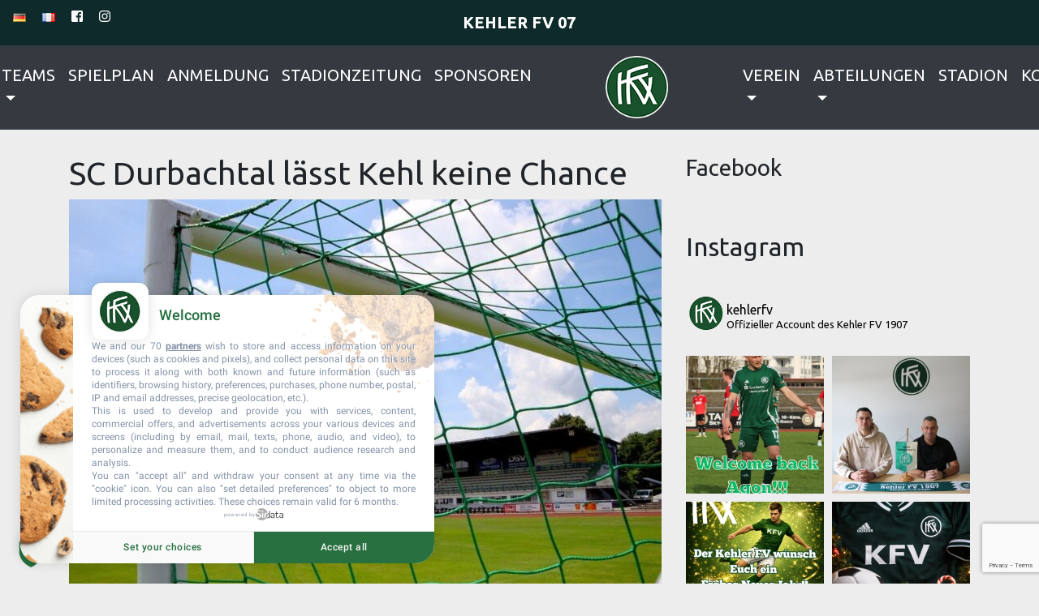

--- FILE ---
content_type: text/html; charset=UTF-8
request_url: https://kehlerfv.de/2021/09/14/sc-durbachtal-lasst-kehl-keine-chance/
body_size: 21601
content:
<!DOCTYPE html>
<html lang="de-DE">
    <head>
        <meta charset="UTF-8">
        <meta http-equiv="X-UA-Compatible" content="IE=edge">
        <meta name="viewport" content="width=device-width, initial-scale=1, shrink-to-fit=no">
        <meta name="mobile-web-app-capable" content="yes">
        <meta name="apple-mobile-web-app-capable" content="yes">
        <meta name="apple-mobile-web-app-title" content="Kehler FV 07 - Kehler FV 07">
        <link rel="profile" href="http://gmpg.org/xfn/11">
        <link rel="pingback" href="https://kehlerfv.de/xmlrpc.php">
        <meta name='robots' content='index, follow, max-image-preview:large, max-snippet:-1, max-video-preview:-1' />
<!-- Google tag (gtag.js) consent mode dataLayer added by Site Kit -->
<script type="text/javascript" id="google_gtagjs-js-consent-mode-data-layer">
/* <![CDATA[ */
window.dataLayer = window.dataLayer || [];function gtag(){dataLayer.push(arguments);}
gtag('consent', 'default', {"ad_personalization":"denied","ad_storage":"denied","ad_user_data":"denied","analytics_storage":"denied","functionality_storage":"denied","security_storage":"denied","personalization_storage":"denied","region":["AT","BE","BG","CH","CY","CZ","DE","DK","EE","ES","FI","FR","GB","GR","HR","HU","IE","IS","IT","LI","LT","LU","LV","MT","NL","NO","PL","PT","RO","SE","SI","SK"],"wait_for_update":500});
window._googlesitekitConsentCategoryMap = {"statistics":["analytics_storage"],"marketing":["ad_storage","ad_user_data","ad_personalization"],"functional":["functionality_storage","security_storage"],"preferences":["personalization_storage"]};
window._googlesitekitConsents = {"ad_personalization":"denied","ad_storage":"denied","ad_user_data":"denied","analytics_storage":"denied","functionality_storage":"denied","security_storage":"denied","personalization_storage":"denied","region":["AT","BE","BG","CH","CY","CZ","DE","DK","EE","ES","FI","FR","GB","GR","HR","HU","IE","IS","IT","LI","LT","LU","LV","MT","NL","NO","PL","PT","RO","SE","SI","SK"],"wait_for_update":500};
/* ]]> */
</script>
<!-- End Google tag (gtag.js) consent mode dataLayer added by Site Kit -->

	<!-- This site is optimized with the Yoast SEO plugin v26.8 - https://yoast.com/product/yoast-seo-wordpress/ -->
	<title>SC Durbachtal lässt Kehl keine Chance - Kehler FV 07</title>
	<link rel="canonical" href="https://kehlerfv.de/2021/09/14/sc-durbachtal-lasst-kehl-keine-chance/" />
	<meta property="og:locale" content="de_DE" />
	<meta property="og:type" content="article" />
	<meta property="og:title" content="SC Durbachtal lässt Kehl keine Chance - Kehler FV 07" />
	<meta property="og:description" content="Der Außenseiter Durbachtal gewinnt das Derby verdient und ungefährdet mit 4:2. Kehls Sport-Vorstand Timo Allgeier will sich mit seinem Team neu orientieren. Text: Yannick Riether / Mittelbadische Presse Der SC Durbachtal gewann das Ortenau-Derby der Fußball-Verbandsliga gegen den erneut enttäuschenden Kehler FV nach einer überzeugenden Leistung mit 4:2 und verschaffte sich dadurch etwas Luft im [...]Weiterlesen..." />
	<meta property="og:url" content="https://kehlerfv.de/2021/09/14/sc-durbachtal-lasst-kehl-keine-chance/" />
	<meta property="og:site_name" content="Kehler FV 07" />
	<meta property="article:published_time" content="2021-09-14T09:49:26+00:00" />
	<meta property="article:modified_time" content="2021-09-14T09:49:29+00:00" />
	<meta property="og:image" content="https://kehlerfv.de/wp-content/uploads/2021/09/5733_XL.jpg" />
	<meta property="og:image:width" content="1024" />
	<meta property="og:image:height" content="706" />
	<meta property="og:image:type" content="image/jpeg" />
	<meta name="author" content="Ralf Stoll" />
	<meta name="twitter:card" content="summary_large_image" />
	<meta name="twitter:label1" content="Verfasst von" />
	<meta name="twitter:data1" content="Ralf Stoll" />
	<meta name="twitter:label2" content="Geschätzte Lesezeit" />
	<meta name="twitter:data2" content="3 Minuten" />
	<script type="application/ld+json" class="yoast-schema-graph">{"@context":"https://schema.org","@graph":[{"@type":"Article","@id":"https://kehlerfv.de/2021/09/14/sc-durbachtal-lasst-kehl-keine-chance/#article","isPartOf":{"@id":"https://kehlerfv.de/2021/09/14/sc-durbachtal-lasst-kehl-keine-chance/"},"author":{"name":"Ralf Stoll","@id":"https://kehlerfv.de/#/schema/person/13e182d38b3ee40e8582200fefaa8adb"},"headline":"SC Durbachtal lässt Kehl keine Chance","datePublished":"2021-09-14T09:49:26+00:00","dateModified":"2021-09-14T09:49:29+00:00","mainEntityOfPage":{"@id":"https://kehlerfv.de/2021/09/14/sc-durbachtal-lasst-kehl-keine-chance/"},"wordCount":462,"commentCount":0,"publisher":{"@id":"https://kehlerfv.de/#organization"},"image":{"@id":"https://kehlerfv.de/2021/09/14/sc-durbachtal-lasst-kehl-keine-chance/#primaryimage"},"thumbnailUrl":"https://kehlerfv.de/wp-content/uploads/2021/09/5733_XL.jpg","articleSection":["1. Mannschaft","Alle","Fussball"],"inLanguage":"de","potentialAction":[{"@type":"CommentAction","name":"Comment","target":["https://kehlerfv.de/2021/09/14/sc-durbachtal-lasst-kehl-keine-chance/#respond"]}]},{"@type":"WebPage","@id":"https://kehlerfv.de/2021/09/14/sc-durbachtal-lasst-kehl-keine-chance/","url":"https://kehlerfv.de/2021/09/14/sc-durbachtal-lasst-kehl-keine-chance/","name":"SC Durbachtal lässt Kehl keine Chance - Kehler FV 07","isPartOf":{"@id":"https://kehlerfv.de/#website"},"primaryImageOfPage":{"@id":"https://kehlerfv.de/2021/09/14/sc-durbachtal-lasst-kehl-keine-chance/#primaryimage"},"image":{"@id":"https://kehlerfv.de/2021/09/14/sc-durbachtal-lasst-kehl-keine-chance/#primaryimage"},"thumbnailUrl":"https://kehlerfv.de/wp-content/uploads/2021/09/5733_XL.jpg","datePublished":"2021-09-14T09:49:26+00:00","dateModified":"2021-09-14T09:49:29+00:00","breadcrumb":{"@id":"https://kehlerfv.de/2021/09/14/sc-durbachtal-lasst-kehl-keine-chance/#breadcrumb"},"inLanguage":"de","potentialAction":[{"@type":"ReadAction","target":["https://kehlerfv.de/2021/09/14/sc-durbachtal-lasst-kehl-keine-chance/"]}]},{"@type":"ImageObject","inLanguage":"de","@id":"https://kehlerfv.de/2021/09/14/sc-durbachtal-lasst-kehl-keine-chance/#primaryimage","url":"https://kehlerfv.de/wp-content/uploads/2021/09/5733_XL.jpg","contentUrl":"https://kehlerfv.de/wp-content/uploads/2021/09/5733_XL.jpg","width":1024,"height":706},{"@type":"BreadcrumbList","@id":"https://kehlerfv.de/2021/09/14/sc-durbachtal-lasst-kehl-keine-chance/#breadcrumb","itemListElement":[{"@type":"ListItem","position":1,"name":"Home","item":"https://kehlerfv.de/"},{"@type":"ListItem","position":2,"name":"News","item":"https://kehlerfv.de/news/"},{"@type":"ListItem","position":3,"name":"SC Durbachtal lässt Kehl keine Chance"}]},{"@type":"WebSite","@id":"https://kehlerfv.de/#website","url":"https://kehlerfv.de/","name":"Kehler FV 07","description":"Kehler FV 07","publisher":{"@id":"https://kehlerfv.de/#organization"},"potentialAction":[{"@type":"SearchAction","target":{"@type":"EntryPoint","urlTemplate":"https://kehlerfv.de/?s={search_term_string}"},"query-input":{"@type":"PropertyValueSpecification","valueRequired":true,"valueName":"search_term_string"}}],"inLanguage":"de"},{"@type":"Organization","@id":"https://kehlerfv.de/#organization","name":"Kehler FV","url":"https://kehlerfv.de/","logo":{"@type":"ImageObject","inLanguage":"de","@id":"https://kehlerfv.de/#/schema/logo/image/","url":"https://kehlerfv.de/wp-content/uploads/2018/01/kehler-fv-07-logo.png","contentUrl":"https://kehlerfv.de/wp-content/uploads/2018/01/kehler-fv-07-logo.png","width":90,"height":77,"caption":"Kehler FV"},"image":{"@id":"https://kehlerfv.de/#/schema/logo/image/"}},{"@type":"Person","@id":"https://kehlerfv.de/#/schema/person/13e182d38b3ee40e8582200fefaa8adb","name":"Ralf Stoll","image":{"@type":"ImageObject","inLanguage":"de","@id":"https://kehlerfv.de/#/schema/person/image/","url":"https://secure.gravatar.com/avatar/673080a66dba245269d6e7b3695bb5b81baaf4899f57a8eb9531be34aaedf8ba?s=96&d=mm&r=g","contentUrl":"https://secure.gravatar.com/avatar/673080a66dba245269d6e7b3695bb5b81baaf4899f57a8eb9531be34aaedf8ba?s=96&d=mm&r=g","caption":"Ralf Stoll"},"sameAs":["http://KFV%20-%20Fussball%20Senioren"]}]}</script>
	<!-- / Yoast SEO plugin. -->


<link rel='dns-prefetch' href='//www.googletagmanager.com' />
<link rel="alternate" type="application/rss+xml" title="Kehler FV 07 &raquo; Feed" href="https://kehlerfv.de/feed/" />
<link rel="alternate" type="application/rss+xml" title="Kehler FV 07 &raquo; Kommentar-Feed" href="https://kehlerfv.de/comments/feed/" />
<link rel="alternate" type="application/rss+xml" title="Kehler FV 07 &raquo; SC Durbachtal lässt Kehl keine Chance-Kommentar-Feed" href="https://kehlerfv.de/2021/09/14/sc-durbachtal-lasst-kehl-keine-chance/feed/" />
<link rel="alternate" title="oEmbed (JSON)" type="application/json+oembed" href="https://kehlerfv.de/wp-json/oembed/1.0/embed?url=https%3A%2F%2Fkehlerfv.de%2F2021%2F09%2F14%2Fsc-durbachtal-lasst-kehl-keine-chance%2F&#038;lang=de" />
<link rel="alternate" title="oEmbed (XML)" type="text/xml+oembed" href="https://kehlerfv.de/wp-json/oembed/1.0/embed?url=https%3A%2F%2Fkehlerfv.de%2F2021%2F09%2F14%2Fsc-durbachtal-lasst-kehl-keine-chance%2F&#038;format=xml&#038;lang=de" />
<style id='wp-img-auto-sizes-contain-inline-css' type='text/css'>
img:is([sizes=auto i],[sizes^="auto," i]){contain-intrinsic-size:3000px 1500px}
/*# sourceURL=wp-img-auto-sizes-contain-inline-css */
</style>
<link rel='stylesheet' id='sbi_styles-css' href='https://kehlerfv.de/wp-content/plugins/instagram-feed/css/sbi-styles.min.css?ver=6.10.0' type='text/css' media='all' />
<style id='wp-emoji-styles-inline-css' type='text/css'>

	img.wp-smiley, img.emoji {
		display: inline !important;
		border: none !important;
		box-shadow: none !important;
		height: 1em !important;
		width: 1em !important;
		margin: 0 0.07em !important;
		vertical-align: -0.1em !important;
		background: none !important;
		padding: 0 !important;
	}
/*# sourceURL=wp-emoji-styles-inline-css */
</style>
<style id='wp-block-library-inline-css' type='text/css'>
:root{--wp-block-synced-color:#7a00df;--wp-block-synced-color--rgb:122,0,223;--wp-bound-block-color:var(--wp-block-synced-color);--wp-editor-canvas-background:#ddd;--wp-admin-theme-color:#007cba;--wp-admin-theme-color--rgb:0,124,186;--wp-admin-theme-color-darker-10:#006ba1;--wp-admin-theme-color-darker-10--rgb:0,107,160.5;--wp-admin-theme-color-darker-20:#005a87;--wp-admin-theme-color-darker-20--rgb:0,90,135;--wp-admin-border-width-focus:2px}@media (min-resolution:192dpi){:root{--wp-admin-border-width-focus:1.5px}}.wp-element-button{cursor:pointer}:root .has-very-light-gray-background-color{background-color:#eee}:root .has-very-dark-gray-background-color{background-color:#313131}:root .has-very-light-gray-color{color:#eee}:root .has-very-dark-gray-color{color:#313131}:root .has-vivid-green-cyan-to-vivid-cyan-blue-gradient-background{background:linear-gradient(135deg,#00d084,#0693e3)}:root .has-purple-crush-gradient-background{background:linear-gradient(135deg,#34e2e4,#4721fb 50%,#ab1dfe)}:root .has-hazy-dawn-gradient-background{background:linear-gradient(135deg,#faaca8,#dad0ec)}:root .has-subdued-olive-gradient-background{background:linear-gradient(135deg,#fafae1,#67a671)}:root .has-atomic-cream-gradient-background{background:linear-gradient(135deg,#fdd79a,#004a59)}:root .has-nightshade-gradient-background{background:linear-gradient(135deg,#330968,#31cdcf)}:root .has-midnight-gradient-background{background:linear-gradient(135deg,#020381,#2874fc)}:root{--wp--preset--font-size--normal:16px;--wp--preset--font-size--huge:42px}.has-regular-font-size{font-size:1em}.has-larger-font-size{font-size:2.625em}.has-normal-font-size{font-size:var(--wp--preset--font-size--normal)}.has-huge-font-size{font-size:var(--wp--preset--font-size--huge)}.has-text-align-center{text-align:center}.has-text-align-left{text-align:left}.has-text-align-right{text-align:right}.has-fit-text{white-space:nowrap!important}#end-resizable-editor-section{display:none}.aligncenter{clear:both}.items-justified-left{justify-content:flex-start}.items-justified-center{justify-content:center}.items-justified-right{justify-content:flex-end}.items-justified-space-between{justify-content:space-between}.screen-reader-text{border:0;clip-path:inset(50%);height:1px;margin:-1px;overflow:hidden;padding:0;position:absolute;width:1px;word-wrap:normal!important}.screen-reader-text:focus{background-color:#ddd;clip-path:none;color:#444;display:block;font-size:1em;height:auto;left:5px;line-height:normal;padding:15px 23px 14px;text-decoration:none;top:5px;width:auto;z-index:100000}html :where(.has-border-color){border-style:solid}html :where([style*=border-top-color]){border-top-style:solid}html :where([style*=border-right-color]){border-right-style:solid}html :where([style*=border-bottom-color]){border-bottom-style:solid}html :where([style*=border-left-color]){border-left-style:solid}html :where([style*=border-width]){border-style:solid}html :where([style*=border-top-width]){border-top-style:solid}html :where([style*=border-right-width]){border-right-style:solid}html :where([style*=border-bottom-width]){border-bottom-style:solid}html :where([style*=border-left-width]){border-left-style:solid}html :where(img[class*=wp-image-]){height:auto;max-width:100%}:where(figure){margin:0 0 1em}html :where(.is-position-sticky){--wp-admin--admin-bar--position-offset:var(--wp-admin--admin-bar--height,0px)}@media screen and (max-width:600px){html :where(.is-position-sticky){--wp-admin--admin-bar--position-offset:0px}}

/*# sourceURL=wp-block-library-inline-css */
</style><style id='wp-block-heading-inline-css' type='text/css'>
h1:where(.wp-block-heading).has-background,h2:where(.wp-block-heading).has-background,h3:where(.wp-block-heading).has-background,h4:where(.wp-block-heading).has-background,h5:where(.wp-block-heading).has-background,h6:where(.wp-block-heading).has-background{padding:1.25em 2.375em}h1.has-text-align-left[style*=writing-mode]:where([style*=vertical-lr]),h1.has-text-align-right[style*=writing-mode]:where([style*=vertical-rl]),h2.has-text-align-left[style*=writing-mode]:where([style*=vertical-lr]),h2.has-text-align-right[style*=writing-mode]:where([style*=vertical-rl]),h3.has-text-align-left[style*=writing-mode]:where([style*=vertical-lr]),h3.has-text-align-right[style*=writing-mode]:where([style*=vertical-rl]),h4.has-text-align-left[style*=writing-mode]:where([style*=vertical-lr]),h4.has-text-align-right[style*=writing-mode]:where([style*=vertical-rl]),h5.has-text-align-left[style*=writing-mode]:where([style*=vertical-lr]),h5.has-text-align-right[style*=writing-mode]:where([style*=vertical-rl]),h6.has-text-align-left[style*=writing-mode]:where([style*=vertical-lr]),h6.has-text-align-right[style*=writing-mode]:where([style*=vertical-rl]){rotate:180deg}
/*# sourceURL=https://kehlerfv.de/wp-includes/blocks/heading/style.min.css */
</style>
<style id='global-styles-inline-css' type='text/css'>
:root{--wp--preset--aspect-ratio--square: 1;--wp--preset--aspect-ratio--4-3: 4/3;--wp--preset--aspect-ratio--3-4: 3/4;--wp--preset--aspect-ratio--3-2: 3/2;--wp--preset--aspect-ratio--2-3: 2/3;--wp--preset--aspect-ratio--16-9: 16/9;--wp--preset--aspect-ratio--9-16: 9/16;--wp--preset--color--black: #000000;--wp--preset--color--cyan-bluish-gray: #abb8c3;--wp--preset--color--white: #ffffff;--wp--preset--color--pale-pink: #f78da7;--wp--preset--color--vivid-red: #cf2e2e;--wp--preset--color--luminous-vivid-orange: #ff6900;--wp--preset--color--luminous-vivid-amber: #fcb900;--wp--preset--color--light-green-cyan: #7bdcb5;--wp--preset--color--vivid-green-cyan: #00d084;--wp--preset--color--pale-cyan-blue: #8ed1fc;--wp--preset--color--vivid-cyan-blue: #0693e3;--wp--preset--color--vivid-purple: #9b51e0;--wp--preset--gradient--vivid-cyan-blue-to-vivid-purple: linear-gradient(135deg,rgb(6,147,227) 0%,rgb(155,81,224) 100%);--wp--preset--gradient--light-green-cyan-to-vivid-green-cyan: linear-gradient(135deg,rgb(122,220,180) 0%,rgb(0,208,130) 100%);--wp--preset--gradient--luminous-vivid-amber-to-luminous-vivid-orange: linear-gradient(135deg,rgb(252,185,0) 0%,rgb(255,105,0) 100%);--wp--preset--gradient--luminous-vivid-orange-to-vivid-red: linear-gradient(135deg,rgb(255,105,0) 0%,rgb(207,46,46) 100%);--wp--preset--gradient--very-light-gray-to-cyan-bluish-gray: linear-gradient(135deg,rgb(238,238,238) 0%,rgb(169,184,195) 100%);--wp--preset--gradient--cool-to-warm-spectrum: linear-gradient(135deg,rgb(74,234,220) 0%,rgb(151,120,209) 20%,rgb(207,42,186) 40%,rgb(238,44,130) 60%,rgb(251,105,98) 80%,rgb(254,248,76) 100%);--wp--preset--gradient--blush-light-purple: linear-gradient(135deg,rgb(255,206,236) 0%,rgb(152,150,240) 100%);--wp--preset--gradient--blush-bordeaux: linear-gradient(135deg,rgb(254,205,165) 0%,rgb(254,45,45) 50%,rgb(107,0,62) 100%);--wp--preset--gradient--luminous-dusk: linear-gradient(135deg,rgb(255,203,112) 0%,rgb(199,81,192) 50%,rgb(65,88,208) 100%);--wp--preset--gradient--pale-ocean: linear-gradient(135deg,rgb(255,245,203) 0%,rgb(182,227,212) 50%,rgb(51,167,181) 100%);--wp--preset--gradient--electric-grass: linear-gradient(135deg,rgb(202,248,128) 0%,rgb(113,206,126) 100%);--wp--preset--gradient--midnight: linear-gradient(135deg,rgb(2,3,129) 0%,rgb(40,116,252) 100%);--wp--preset--font-size--small: 13px;--wp--preset--font-size--medium: 20px;--wp--preset--font-size--large: 36px;--wp--preset--font-size--x-large: 42px;--wp--preset--spacing--20: 0.44rem;--wp--preset--spacing--30: 0.67rem;--wp--preset--spacing--40: 1rem;--wp--preset--spacing--50: 1.5rem;--wp--preset--spacing--60: 2.25rem;--wp--preset--spacing--70: 3.38rem;--wp--preset--spacing--80: 5.06rem;--wp--preset--shadow--natural: 6px 6px 9px rgba(0, 0, 0, 0.2);--wp--preset--shadow--deep: 12px 12px 50px rgba(0, 0, 0, 0.4);--wp--preset--shadow--sharp: 6px 6px 0px rgba(0, 0, 0, 0.2);--wp--preset--shadow--outlined: 6px 6px 0px -3px rgb(255, 255, 255), 6px 6px rgb(0, 0, 0);--wp--preset--shadow--crisp: 6px 6px 0px rgb(0, 0, 0);}:where(.is-layout-flex){gap: 0.5em;}:where(.is-layout-grid){gap: 0.5em;}body .is-layout-flex{display: flex;}.is-layout-flex{flex-wrap: wrap;align-items: center;}.is-layout-flex > :is(*, div){margin: 0;}body .is-layout-grid{display: grid;}.is-layout-grid > :is(*, div){margin: 0;}:where(.wp-block-columns.is-layout-flex){gap: 2em;}:where(.wp-block-columns.is-layout-grid){gap: 2em;}:where(.wp-block-post-template.is-layout-flex){gap: 1.25em;}:where(.wp-block-post-template.is-layout-grid){gap: 1.25em;}.has-black-color{color: var(--wp--preset--color--black) !important;}.has-cyan-bluish-gray-color{color: var(--wp--preset--color--cyan-bluish-gray) !important;}.has-white-color{color: var(--wp--preset--color--white) !important;}.has-pale-pink-color{color: var(--wp--preset--color--pale-pink) !important;}.has-vivid-red-color{color: var(--wp--preset--color--vivid-red) !important;}.has-luminous-vivid-orange-color{color: var(--wp--preset--color--luminous-vivid-orange) !important;}.has-luminous-vivid-amber-color{color: var(--wp--preset--color--luminous-vivid-amber) !important;}.has-light-green-cyan-color{color: var(--wp--preset--color--light-green-cyan) !important;}.has-vivid-green-cyan-color{color: var(--wp--preset--color--vivid-green-cyan) !important;}.has-pale-cyan-blue-color{color: var(--wp--preset--color--pale-cyan-blue) !important;}.has-vivid-cyan-blue-color{color: var(--wp--preset--color--vivid-cyan-blue) !important;}.has-vivid-purple-color{color: var(--wp--preset--color--vivid-purple) !important;}.has-black-background-color{background-color: var(--wp--preset--color--black) !important;}.has-cyan-bluish-gray-background-color{background-color: var(--wp--preset--color--cyan-bluish-gray) !important;}.has-white-background-color{background-color: var(--wp--preset--color--white) !important;}.has-pale-pink-background-color{background-color: var(--wp--preset--color--pale-pink) !important;}.has-vivid-red-background-color{background-color: var(--wp--preset--color--vivid-red) !important;}.has-luminous-vivid-orange-background-color{background-color: var(--wp--preset--color--luminous-vivid-orange) !important;}.has-luminous-vivid-amber-background-color{background-color: var(--wp--preset--color--luminous-vivid-amber) !important;}.has-light-green-cyan-background-color{background-color: var(--wp--preset--color--light-green-cyan) !important;}.has-vivid-green-cyan-background-color{background-color: var(--wp--preset--color--vivid-green-cyan) !important;}.has-pale-cyan-blue-background-color{background-color: var(--wp--preset--color--pale-cyan-blue) !important;}.has-vivid-cyan-blue-background-color{background-color: var(--wp--preset--color--vivid-cyan-blue) !important;}.has-vivid-purple-background-color{background-color: var(--wp--preset--color--vivid-purple) !important;}.has-black-border-color{border-color: var(--wp--preset--color--black) !important;}.has-cyan-bluish-gray-border-color{border-color: var(--wp--preset--color--cyan-bluish-gray) !important;}.has-white-border-color{border-color: var(--wp--preset--color--white) !important;}.has-pale-pink-border-color{border-color: var(--wp--preset--color--pale-pink) !important;}.has-vivid-red-border-color{border-color: var(--wp--preset--color--vivid-red) !important;}.has-luminous-vivid-orange-border-color{border-color: var(--wp--preset--color--luminous-vivid-orange) !important;}.has-luminous-vivid-amber-border-color{border-color: var(--wp--preset--color--luminous-vivid-amber) !important;}.has-light-green-cyan-border-color{border-color: var(--wp--preset--color--light-green-cyan) !important;}.has-vivid-green-cyan-border-color{border-color: var(--wp--preset--color--vivid-green-cyan) !important;}.has-pale-cyan-blue-border-color{border-color: var(--wp--preset--color--pale-cyan-blue) !important;}.has-vivid-cyan-blue-border-color{border-color: var(--wp--preset--color--vivid-cyan-blue) !important;}.has-vivid-purple-border-color{border-color: var(--wp--preset--color--vivid-purple) !important;}.has-vivid-cyan-blue-to-vivid-purple-gradient-background{background: var(--wp--preset--gradient--vivid-cyan-blue-to-vivid-purple) !important;}.has-light-green-cyan-to-vivid-green-cyan-gradient-background{background: var(--wp--preset--gradient--light-green-cyan-to-vivid-green-cyan) !important;}.has-luminous-vivid-amber-to-luminous-vivid-orange-gradient-background{background: var(--wp--preset--gradient--luminous-vivid-amber-to-luminous-vivid-orange) !important;}.has-luminous-vivid-orange-to-vivid-red-gradient-background{background: var(--wp--preset--gradient--luminous-vivid-orange-to-vivid-red) !important;}.has-very-light-gray-to-cyan-bluish-gray-gradient-background{background: var(--wp--preset--gradient--very-light-gray-to-cyan-bluish-gray) !important;}.has-cool-to-warm-spectrum-gradient-background{background: var(--wp--preset--gradient--cool-to-warm-spectrum) !important;}.has-blush-light-purple-gradient-background{background: var(--wp--preset--gradient--blush-light-purple) !important;}.has-blush-bordeaux-gradient-background{background: var(--wp--preset--gradient--blush-bordeaux) !important;}.has-luminous-dusk-gradient-background{background: var(--wp--preset--gradient--luminous-dusk) !important;}.has-pale-ocean-gradient-background{background: var(--wp--preset--gradient--pale-ocean) !important;}.has-electric-grass-gradient-background{background: var(--wp--preset--gradient--electric-grass) !important;}.has-midnight-gradient-background{background: var(--wp--preset--gradient--midnight) !important;}.has-small-font-size{font-size: var(--wp--preset--font-size--small) !important;}.has-medium-font-size{font-size: var(--wp--preset--font-size--medium) !important;}.has-large-font-size{font-size: var(--wp--preset--font-size--large) !important;}.has-x-large-font-size{font-size: var(--wp--preset--font-size--x-large) !important;}
/*# sourceURL=global-styles-inline-css */
</style>

<style id='classic-theme-styles-inline-css' type='text/css'>
/*! This file is auto-generated */
.wp-block-button__link{color:#fff;background-color:#32373c;border-radius:9999px;box-shadow:none;text-decoration:none;padding:calc(.667em + 2px) calc(1.333em + 2px);font-size:1.125em}.wp-block-file__button{background:#32373c;color:#fff;text-decoration:none}
/*# sourceURL=/wp-includes/css/classic-themes.min.css */
</style>
<link rel='stylesheet' id='contact-form-7-css' href='https://kehlerfv.de/wp-content/plugins/contact-form-7/includes/css/styles.css?ver=6.1.4' type='text/css' media='all' />
<link rel='stylesheet' id='fvp-frontend-css' href='https://kehlerfv.de/wp-content/plugins/featured-video-plus/styles/frontend.css?ver=2.3.3' type='text/css' media='all' />
<link rel='stylesheet' id='child-understrap-styles-css' href='https://kehlerfv.de/wp-content/themes/understrap-child/css/child-theme.min.css?ver=0.4.1' type='text/css' media='all' />
<link rel='stylesheet' id='child-understrap-style-css' href='https://kehlerfv.de/wp-content/themes/understrap-child/style.css?ver=0.4.1' type='text/css' media='all' />
<link rel='stylesheet' id='wp-block-paragraph-css' href='https://kehlerfv.de/wp-includes/blocks/paragraph/style.min.css?ver=6.9' type='text/css' media='all' />
<!--n2css--><!--n2js--><script type="text/javascript" src="https://kehlerfv.de/wp-includes/js/jquery/jquery.min.js?ver=3.7.1" id="jquery-core-js"></script>
<script type="text/javascript" src="https://kehlerfv.de/wp-includes/js/jquery/jquery-migrate.min.js?ver=3.4.1" id="jquery-migrate-js"></script>
<script type="text/javascript" src="https://kehlerfv.de/wp-content/plugins/featured-video-plus/js/jquery.fitvids.min.js?ver=master-2015-08" id="jquery.fitvids-js"></script>
<script type="text/javascript" id="fvp-frontend-js-extra">
/* <![CDATA[ */
var fvpdata = {"ajaxurl":"https://kehlerfv.de/wp-admin/admin-ajax.php","nonce":"3b22a83421","fitvids":"1","dynamic":"","overlay":"","opacity":"0.75","color":"b","width":"640"};
//# sourceURL=fvp-frontend-js-extra
/* ]]> */
</script>
<script type="text/javascript" src="https://kehlerfv.de/wp-content/plugins/featured-video-plus/js/frontend.min.js?ver=2.3.3" id="fvp-frontend-js"></script>
<script type="text/javascript" src="https://kehlerfv.de/wp-content/themes/understrap-child/js/menuscroll.js?ver=6.9" id="menuscroll-js"></script>

<!-- Google Tag (gtac.js) durch Site-Kit hinzugefügt -->
<!-- Von Site Kit hinzugefügtes Google-Analytics-Snippet -->
<script type="text/javascript" src="https://www.googletagmanager.com/gtag/js?id=GT-5D93M6R" id="google_gtagjs-js" async></script>
<script type="text/javascript" id="google_gtagjs-js-after">
/* <![CDATA[ */
window.dataLayer = window.dataLayer || [];function gtag(){dataLayer.push(arguments);}
gtag("set","linker",{"domains":["kehlerfv.de"]});
gtag("js", new Date());
gtag("set", "developer_id.dZTNiMT", true);
gtag("config", "GT-5D93M6R");
//# sourceURL=google_gtagjs-js-after
/* ]]> */
</script>
<link rel="https://api.w.org/" href="https://kehlerfv.de/wp-json/" /><link rel="alternate" title="JSON" type="application/json" href="https://kehlerfv.de/wp-json/wp/v2/posts/4949" /><link rel="EditURI" type="application/rsd+xml" title="RSD" href="https://kehlerfv.de/xmlrpc.php?rsd" />
<meta name="generator" content="WordPress 6.9" />
<link rel='shortlink' href='https://kehlerfv.de/?p=4949' />
<meta name="generator" content="Site Kit by Google 1.170.0" /><style type="text/css" id="custom-background-css">
body.custom-background { background-color: #ededed; }
</style>
	
<!-- Von Site Kit hinzugefügtes Google-Tag-Manager-Snippet -->
<script type="text/javascript">
/* <![CDATA[ */

			( function( w, d, s, l, i ) {
				w[l] = w[l] || [];
				w[l].push( {'gtm.start': new Date().getTime(), event: 'gtm.js'} );
				var f = d.getElementsByTagName( s )[0],
					j = d.createElement( s ), dl = l != 'dataLayer' ? '&l=' + l : '';
				j.async = true;
				j.src = 'https://www.googletagmanager.com/gtm.js?id=' + i + dl;
				f.parentNode.insertBefore( j, f );
			} )( window, document, 'script', 'dataLayer', 'GTM-WGT8V5WF' );
			
/* ]]> */
</script>

<!-- Ende des von Site Kit hinzugefügten Google-Tag-Manager-Snippets -->
<link rel="icon" href="https://kehlerfv.de/wp-content/uploads/2018/01/cropped-kehler-fv-07-1-32x32.png" sizes="32x32" />
<link rel="icon" href="https://kehlerfv.de/wp-content/uploads/2018/01/cropped-kehler-fv-07-1-192x192.png" sizes="192x192" />
<link rel="apple-touch-icon" href="https://kehlerfv.de/wp-content/uploads/2018/01/cropped-kehler-fv-07-1-180x180.png" />
<meta name="msapplication-TileImage" content="https://kehlerfv.de/wp-content/uploads/2018/01/cropped-kehler-fv-07-1-270x270.png" />

        <script type="text/javascript" src="https://cache.consentframework.com/js/pa/40117/c/nRHWn/stub"></script>
        <script type="text/javascript" src="https://choices.consentframework.com/js/pa/40117/c/nRHWn/cmp" async></script>
        <link href="https://fonts.googleapis.com/css?family=Ubuntu:400,700" rel="stylesheet">

        <!-- FUSSBALL.DE -->
        <script type="text/javascript" src="https://www.fussball.de/static/layout/fbde2/egm//js/widget2.js"></script>

        <script defer src="https://use.fontawesome.com/releases/v5.0.4/js/all.js"></script>
    </head>

    <body class="wp-singular post-template-default single single-post postid-4949 single-format-standard custom-background wp-custom-logo wp-theme-understrap wp-child-theme-understrap-child group-blog">
        <!-- FB -->
        <div id="fb-root"></div>
        <script async defer crossorigin="anonymous" src="https://connect.facebook.net/fr_FR/sdk.js#xfbml=1&version=v19.0&appId=232966056760390" nonce="5HsFrwkV"></script>
        <!--// FB end -->

        <div class="hfeed site" id="page">

            <div class="wrapper-fluid wrapper-navbar fixed-top" id="wrapper-navbar" itemscope itemtype="http://schema.org/WebSite">

                <a class="skip-link screen-reader-text sr-only sr-only-focusable" href="#content">Zum Inhalt springen</a>

                <div class="navbar-brand-container container-fluid">
                    <div class="row">
                        <div class="col-4">
                            <div class="navbar-expand-md"><ul id="languages" class="navbar-nav nav-inline"><li id="menu-item-143-de" class="lang-item lang-item-6 lang-item-de current-lang lang-item-first menu-item menu-item-type-custom menu-item-object-custom menu-item-143-de"><a href="https://kehlerfv.de/2021/09/14/sc-durbachtal-lasst-kehl-keine-chance/" hreflang="de-DE" lang="de-DE"><img src="[data-uri]" alt="Deutsch" width="16" height="11" style="width: 16px; height: 11px;" /></a></li>
<li id="menu-item-143-fr" class="lang-item lang-item-9 lang-item-fr no-translation menu-item menu-item-type-custom menu-item-object-custom menu-item-143-fr"><a href="https://kehlerfv.de/fr/accueil/" hreflang="fr-FR" lang="fr-FR"><img src="[data-uri]" alt="Français" width="16" height="11" style="width: 16px; height: 11px;" /></a></li>
<li id="menu-item-220" class="icon-facebook menu-item menu-item-type-custom menu-item-object-custom menu-item-220"><a target="_blank" href="https://www.facebook.com/kehlerfv/"><i class="fab fa-facebook-square"></i></a></li>
<li id="menu-item-221" class="icon-instagram menu-item menu-item-type-custom menu-item-object-custom menu-item-221"><a target="_blank" href="https://www.instagram.com/kehlerfv/"><i class="fab fa-instagram"></i></a></li>
</ul></div>                        </div>
                        <div class="col-4">
                                                            <a class="navbar-brand hidden-md-down" rel="home" href="https://kehlerfv.de/" title="Kehler FV 07">Kehler FV 07</a>
                                <div class="navbar-brand hidden-md-up">
                                    <a href="https://kehlerfv.de/" class="navbar-brand custom-logo-link" rel="home"><img width="90" height="77" src="https://kehlerfv.de/wp-content/uploads/2018/01/kehler-fv-07-logo.png" class="img-fluid" alt="kehler fv 07 logo" decoding="async" /></a>                                </div>
                            <!-- end branding -->
                        </div>
                        <div class="col-4">
                            <!--<div class="sponsor">
                                <p>Präsentiert von</p>
                                <img src="https://kehlerfv.de/wp-content/uploads/2018/01/aa-sponsoren-rothaus.jpg" width="81" height="35" alt="Rothaus">
                            </div> -->
                        </div>
                    </div>
                </div>

                <nav class="navbar navbar-expand-md navbar-dark bg-dark-transp container-fluid">
                    <div class="container-fluid">

                        <button class="navbar-toggler" type="button" data-toggle="collapse" data-target="#navbarNavDropdown" aria-controls="navbarNavDropdown" aria-expanded="false" aria-label="Toggle navigation">
                            <span class="navbar-toggler-icon"></span>
                        </button>
                        <a class="navbar-brand hidden-md-up" href="#">Kehler FV 07</a>
                        <div id="navbarNavDropdown" class="collapse navbar-collapse top-menu">
                            <ul id="top-menu-left" class="navbar-nav nav-inline pull-sm-right"><li id="menu-item-1175" class="menu-item menu-item-type-custom menu-item-object-custom menu-item-has-children nav-item menu-item-1175 dropdown"><a title="News" href="#" data-toggle="dropdown" class="nav-link dropdown-toggle">News <span class="caret"></span></a>
<ul class=" dropdown-menu" role="menu">
	<li id="menu-item-737" class="menu-item menu-item-type-taxonomy menu-item-object-category current-post-ancestor current-menu-parent current-post-parent menu-item-has-children nav-item menu-item-737 dropdown-submenu"><a title="Alle" href="https://kehlerfv.de/category/alle/" class="nav-link">Alle</a>
	<ul class=" dropdown-menu" role="menu">
		<li id="menu-item-744" class="menu-item menu-item-type-taxonomy menu-item-object-category current-post-ancestor current-menu-parent current-post-parent menu-item-has-children nav-item menu-item-744 dropdown-submenu"><a title="Fussball" href="https://kehlerfv.de/category/fussball/" class="nav-link">Fussball</a>
		<ul class=" dropdown-menu" role="menu">
			<li id="menu-item-745" class="menu-item menu-item-type-taxonomy menu-item-object-category current-post-ancestor current-menu-parent current-post-parent nav-item menu-item-745"><a title="1. Mannschaft" href="https://kehlerfv.de/category/fussball/1-mannschaft/" class="nav-link">1. Mannschaft</a></li>
			<li id="menu-item-746" class="menu-item menu-item-type-taxonomy menu-item-object-category nav-item menu-item-746"><a title="Nachwuchs" href="https://kehlerfv.de/category/fussball/nachwuchs/" class="nav-link">Nachwuchs</a></li>
			<li id="menu-item-747" class="menu-item menu-item-type-taxonomy menu-item-object-category nav-item menu-item-747"><a title="Spielberichte" href="https://kehlerfv.de/category/fussball/spielberichte/" class="nav-link">Spielberichte</a></li>
		</ul>
</li>
		<li id="menu-item-750" class="menu-item menu-item-type-taxonomy menu-item-object-category nav-item menu-item-750"><a title="Leichtathletik" href="https://kehlerfv.de/category/leichtathletik/" class="nav-link">Leichtathletik</a></li>
		<li id="menu-item-739" class="menu-item menu-item-type-taxonomy menu-item-object-category nav-item menu-item-739"><a title="Badminton" href="https://kehlerfv.de/category/badminton/" class="nav-link">Badminton</a></li>
		<li id="menu-item-741" class="menu-item menu-item-type-taxonomy menu-item-object-category nav-item menu-item-741"><a title="Breitensport" href="https://kehlerfv.de/category/breitensport/" class="nav-link">Breitensport</a></li>
		<li id="menu-item-743" class="menu-item menu-item-type-taxonomy menu-item-object-category nav-item menu-item-743"><a title="Capoeira" href="https://kehlerfv.de/category/capoeira-de/" class="nav-link">Capoeira</a></li>
		<li id="menu-item-748" class="menu-item menu-item-type-taxonomy menu-item-object-category nav-item menu-item-748"><a title="Inline-Skating" href="https://kehlerfv.de/category/inline-skating/" class="nav-link">Inline-Skating</a></li>
	</ul>
</li>
</ul>
</li>
<li id="menu-item-52" class="menu-item menu-item-type-post_type menu-item-object-page menu-item-has-children nav-item menu-item-52 dropdown"><a title="Teams" href="#" data-toggle="dropdown" class="nav-link dropdown-toggle">Teams <span class="caret"></span></a>
<ul class=" dropdown-menu" role="menu">
	<li id="menu-item-107" class="menu-item menu-item-type-post_type menu-item-object-page nav-item menu-item-107"><a title="1. Mannschaft" href="https://kehlerfv.de/teams/1-mannschaft/" class="nav-link">1. Mannschaft</a></li>
	<li id="menu-item-113" class="menu-item menu-item-type-post_type menu-item-object-page menu-item-has-children nav-item menu-item-113 dropdown-submenu"><a title="Nachwuchs" href="https://kehlerfv.de/teams/nachwuchs/" class="nav-link">Nachwuchs</a>
	<ul class=" dropdown-menu" role="menu">
		<li id="menu-item-7592" class="menu-item menu-item-type-post_type menu-item-object-page nav-item menu-item-7592"><a title="U 19" href="https://kehlerfv.de/teams/nachwuchs/u-19/" class="nav-link">U 19</a></li>
		<li id="menu-item-7610" class="menu-item menu-item-type-post_type menu-item-object-page nav-item menu-item-7610"><a title="U 17" href="https://kehlerfv.de/teams/nachwuchs/u-17/" class="nav-link">U 17</a></li>
		<li id="menu-item-7607" class="menu-item menu-item-type-post_type menu-item-object-page nav-item menu-item-7607"><a title="U 16" href="https://kehlerfv.de/teams/nachwuchs/u-14/" class="nav-link">U 16</a></li>
		<li id="menu-item-7609" class="menu-item menu-item-type-post_type menu-item-object-page nav-item menu-item-7609"><a title="U 15" href="https://kehlerfv.de/teams/nachwuchs/u16-2/" class="nav-link">U 15</a></li>
		<li id="menu-item-7608" class="menu-item menu-item-type-post_type menu-item-object-page nav-item menu-item-7608"><a title="U 14" href="https://kehlerfv.de/teams/nachwuchs/u-15/" class="nav-link">U 14</a></li>
		<li id="menu-item-7625" class="menu-item menu-item-type-post_type menu-item-object-page nav-item menu-item-7625"><a title="U 13" href="https://kehlerfv.de/teams/nachwuchs/7612-2/" class="nav-link">U 13</a></li>
		<li id="menu-item-7624" class="menu-item menu-item-type-post_type menu-item-object-page nav-item menu-item-7624"><a title="U 11" href="https://kehlerfv.de/teams/nachwuchs/u-11/" class="nav-link">U 11</a></li>
		<li id="menu-item-7623" class="menu-item menu-item-type-post_type menu-item-object-page nav-item menu-item-7623"><a title="F – Junioren" href="https://kehlerfv.de/teams/nachwuchs/f-junioren/" class="nav-link">F – Junioren</a></li>
		<li id="menu-item-7622" class="menu-item menu-item-type-post_type menu-item-object-page nav-item menu-item-7622"><a title="Bambini" href="https://kehlerfv.de/teams/nachwuchs/bambini-4/" class="nav-link">Bambini</a></li>
	</ul>
</li>
	<li id="menu-item-7928" class="menu-item menu-item-type-post_type menu-item-object-page nav-item menu-item-7928"><a title="Probetraining" href="https://kehlerfv.de/probetraining/" class="nav-link">Probetraining</a></li>
</ul>
</li>
<li id="menu-item-210" class="menu-item menu-item-type-post_type menu-item-object-page nav-item menu-item-210"><a title="Spielplan" href="https://kehlerfv.de/spiele/spielplan/" class="nav-link">Spielplan</a></li>
<li id="menu-item-7764" class="menu-item menu-item-type-post_type menu-item-object-page nav-item menu-item-7764"><a title="Anmeldung" href="https://kehlerfv.de/anmeldung/" class="nav-link">Anmeldung</a></li>
<li id="menu-item-268" class="menu-item menu-item-type-post_type menu-item-object-page nav-item menu-item-268"><a title="Stadionzeitung" href="https://kehlerfv.de/media/" class="nav-link">Stadionzeitung</a></li>
<li id="menu-item-7765" class="menu-item menu-item-type-post_type menu-item-object-page nav-item menu-item-7765"><a title="Sponsoren" href="https://kehlerfv.de/sponsoren/" class="nav-link">Sponsoren</a></li>
</ul>
                            <ul class="navbar-nav navbar-logo mx-auto">
                                <li class="nav-item">
                                    <a href="https://kehlerfv.de/" class="navbar-brand custom-logo-link" rel="home"><img width="90" height="77" src="https://kehlerfv.de/wp-content/uploads/2018/01/kehler-fv-07-logo.png" class="img-fluid" alt="kehler fv 07 logo" decoding="async" /></a>                                </li>
                            </ul>

                            <ul id="top-menu-right" class="navbar-nav pull-sm-left"><li id="menu-item-259" class="menu-item menu-item-type-post_type menu-item-object-page menu-item-has-children nav-item menu-item-259 dropdown"><a title="Verein" href="#" data-toggle="dropdown" class="nav-link dropdown-toggle">Verein <span class="caret"></span></a>
<ul class=" dropdown-menu" role="menu">
	<li id="menu-item-262" class="menu-item menu-item-type-post_type menu-item-object-page nav-item menu-item-262"><a title="Organigramm" href="https://kehlerfv.de/verein/organigramm/" class="nav-link">Organigramm</a></li>
	<li id="menu-item-868" class="menu-item menu-item-type-post_type menu-item-object-page nav-item menu-item-868"><a title="Mitgliedbereich" href="https://kehlerfv.de/verein/mitgliedbereich/" class="nav-link">Mitgliedbereich</a></li>
	<li id="menu-item-867" class="menu-item menu-item-type-post_type menu-item-object-page nav-item menu-item-867"><a title="Kontakt" href="https://kehlerfv.de/kontakt/" class="nav-link">Kontakt</a></li>
	<li id="menu-item-624" class="menu-item menu-item-type-post_type menu-item-object-page nav-item menu-item-624"><a title="Mitgliedschaft" href="https://kehlerfv.de/verein/mitgliedschaft/" class="nav-link">Mitgliedschaft</a></li>
	<li id="menu-item-263" class="menu-item menu-item-type-post_type menu-item-object-page nav-item menu-item-263"><a title="Traditionsverein" href="https://kehlerfv.de/verein/tradition-verein/" class="nav-link">Traditionsverein</a></li>
</ul>
</li>
<li id="menu-item-866" class="menu-item menu-item-type-post_type menu-item-object-page menu-item-has-children nav-item menu-item-866 dropdown"><a title="Abteilungen" href="#" data-toggle="dropdown" class="nav-link dropdown-toggle">Abteilungen <span class="caret"></span></a>
<ul class=" dropdown-menu" role="menu">
	<li id="menu-item-261" class="menu-item menu-item-type-post_type menu-item-object-page menu-item-has-children nav-item menu-item-261 dropdown-submenu"><a title="Leichtathletik" href="https://kehlerfv.de/abteilung/leichtathletik/" class="nav-link">Leichtathletik</a>
	<ul class=" dropdown-menu" role="menu">
		<li id="menu-item-1081" class="menu-item menu-item-type-post_type menu-item-object-page nav-item menu-item-1081"><a title="Über uns" href="https://kehlerfv.de/abteilung/leichtathletik/leichtathletik-ueber-uns/" class="nav-link">Über uns</a></li>
		<li id="menu-item-1082" class="menu-item menu-item-type-post_type menu-item-object-page nav-item menu-item-1082"><a title="Trainer/Ansprechpartner" href="https://kehlerfv.de/abteilung/leichtathletik/leichtathletik-trainer-ansprechpartner/" class="nav-link">Trainer/Ansprechpartner</a></li>
		<li id="menu-item-1079" class="menu-item menu-item-type-post_type menu-item-object-page nav-item menu-item-1079"><a title="Veranstaltungskalender" href="https://kehlerfv.de/abteilung/leichtathletik/leichtathletik-veranstaltungskalender/" class="nav-link">Veranstaltungskalender</a></li>
		<li id="menu-item-1080" class="menu-item menu-item-type-post_type menu-item-object-page nav-item menu-item-1080"><a title="Veranstaltungsbericht" href="https://kehlerfv.de/abteilung/leichtathletik/leichtathletik-veranstaltungsberichte/" class="nav-link">Veranstaltungsbericht</a></li>
		<li id="menu-item-1083" class="menu-item menu-item-type-taxonomy menu-item-object-category nav-item menu-item-1083"><a title="News" href="https://kehlerfv.de/category/leichtathletik/" class="nav-link">News</a></li>
	</ul>
</li>
	<li id="menu-item-323" class="menu-item menu-item-type-post_type menu-item-object-page menu-item-has-children nav-item menu-item-323 dropdown-submenu"><a title="Breitensport" href="https://kehlerfv.de/abteilung/breitensport/" class="nav-link">Breitensport</a>
	<ul class=" dropdown-menu" role="menu">
		<li id="menu-item-1098" class="menu-item menu-item-type-post_type menu-item-object-page nav-item menu-item-1098"><a title="Über uns" href="https://kehlerfv.de/abteilung/breitensport/breitensport-ueber-uns/" class="nav-link">Über uns</a></li>
		<li id="menu-item-1099" class="menu-item menu-item-type-post_type menu-item-object-page nav-item menu-item-1099"><a title="Trainer/Ansprechpartner" href="https://kehlerfv.de/abteilung/breitensport/breitensport-trainer-ansprechpartner/" class="nav-link">Trainer/Ansprechpartner</a></li>
		<li id="menu-item-1096" class="menu-item menu-item-type-post_type menu-item-object-page nav-item menu-item-1096"><a title="Veranstaltungskalender" href="https://kehlerfv.de/abteilung/breitensport/breitensport-veranstaltungskalender/" class="nav-link">Veranstaltungskalender</a></li>
		<li id="menu-item-1097" class="menu-item menu-item-type-post_type menu-item-object-page nav-item menu-item-1097"><a title="Veranstaltungsbericht" href="https://kehlerfv.de/abteilung/breitensport/breitensport-veranstaltungsbericht/" class="nav-link">Veranstaltungsbericht</a></li>
		<li id="menu-item-1095" class="menu-item menu-item-type-taxonomy menu-item-object-category nav-item menu-item-1095"><a title="News" href="https://kehlerfv.de/category/breitensport/" class="nav-link">News</a></li>
	</ul>
</li>
	<li id="menu-item-260" class="menu-item menu-item-type-post_type menu-item-object-page menu-item-has-children nav-item menu-item-260 dropdown-submenu"><a title="Badminton" href="https://kehlerfv.de/abteilung/badminton/" class="nav-link">Badminton</a>
	<ul class=" dropdown-menu" role="menu">
		<li id="menu-item-1086" class="menu-item menu-item-type-post_type menu-item-object-page nav-item menu-item-1086"><a title="Über uns" href="https://kehlerfv.de/abteilung/badminton/ueber-uns/" class="nav-link">Über uns</a></li>
		<li id="menu-item-1087" class="menu-item menu-item-type-post_type menu-item-object-page nav-item menu-item-1087"><a title="Trainer/Ansprechpartner" href="https://kehlerfv.de/abteilung/badminton/badminton-ansprechpartner/" class="nav-link">Trainer/Ansprechpartner</a></li>
		<li id="menu-item-1084" class="menu-item menu-item-type-post_type menu-item-object-page nav-item menu-item-1084"><a title="Veranstaltungskalender" href="https://kehlerfv.de/abteilung/badminton/badminton-veranstaltungskalender/" class="nav-link">Veranstaltungskalender</a></li>
		<li id="menu-item-1085" class="menu-item menu-item-type-post_type menu-item-object-page nav-item menu-item-1085"><a title="Veranstaltungsbericht" href="https://kehlerfv.de/abteilung/badminton/badminton-veranstaltungsbericht/" class="nav-link">Veranstaltungsbericht</a></li>
		<li id="menu-item-1088" class="menu-item menu-item-type-taxonomy menu-item-object-category nav-item menu-item-1088"><a title="News" href="https://kehlerfv.de/category/badminton/" class="nav-link">News</a></li>
	</ul>
</li>
	<li id="menu-item-882" class="menu-item menu-item-type-post_type menu-item-object-page menu-item-has-children nav-item menu-item-882 dropdown-submenu"><a title="Inline-Skating" href="https://kehlerfv.de/abteilung/inline-skating/" class="nav-link">Inline-Skating</a>
	<ul class=" dropdown-menu" role="menu">
		<li id="menu-item-1110" class="menu-item menu-item-type-post_type menu-item-object-page nav-item menu-item-1110"><a title="Über uns" href="https://kehlerfv.de/abteilung/inline-skating/inline-skating-ueber-uns/" class="nav-link">Über uns</a></li>
		<li id="menu-item-1111" class="menu-item menu-item-type-post_type menu-item-object-page nav-item menu-item-1111"><a title="Trainer/Ansprechpartner" href="https://kehlerfv.de/abteilung/inline-skating/inline-skating-trainer-ansprechpartner/" class="nav-link">Trainer/Ansprechpartner</a></li>
		<li id="menu-item-1108" class="menu-item menu-item-type-post_type menu-item-object-page nav-item menu-item-1108"><a title="Veranstaltungskalender" href="https://kehlerfv.de/abteilung/inline-skating/inline-skating-veranstaltungskalender/" class="nav-link">Veranstaltungskalender</a></li>
		<li id="menu-item-1109" class="menu-item menu-item-type-post_type menu-item-object-page nav-item menu-item-1109"><a title="Veranstaltungsbericht" href="https://kehlerfv.de/abteilung/inline-skating/inline-skating-veranstaltungsbericht/" class="nav-link">Veranstaltungsbericht</a></li>
		<li id="menu-item-1106" class="menu-item menu-item-type-taxonomy menu-item-object-category nav-item menu-item-1106"><a title="News" href="https://kehlerfv.de/category/inline-skating/" class="nav-link">News</a></li>
	</ul>
</li>
	<li id="menu-item-881" class="menu-item menu-item-type-post_type menu-item-object-page menu-item-has-children nav-item menu-item-881 dropdown-submenu"><a title="Capoeira" href="https://kehlerfv.de/abteilung/capoeira/" class="nav-link">Capoeira</a>
	<ul class=" dropdown-menu" role="menu">
		<li id="menu-item-1102" class="menu-item menu-item-type-post_type menu-item-object-page nav-item menu-item-1102"><a title="Über uns" href="https://kehlerfv.de/abteilung/capoeira/capoera-ueber-uns/" class="nav-link">Über uns</a></li>
		<li id="menu-item-1103" class="menu-item menu-item-type-post_type menu-item-object-page nav-item menu-item-1103"><a title="Trainer/Ansprechpartner" href="https://kehlerfv.de/abteilung/capoeira/capoera-trainer-ansprechpartner/" class="nav-link">Trainer/Ansprechpartner</a></li>
		<li id="menu-item-1100" class="menu-item menu-item-type-post_type menu-item-object-page nav-item menu-item-1100"><a title="Veranstaltungskalender" href="https://kehlerfv.de/abteilung/capoeira/capoera-veranstaltungskalender/" class="nav-link">Veranstaltungskalender</a></li>
		<li id="menu-item-1101" class="menu-item menu-item-type-post_type menu-item-object-page nav-item menu-item-1101"><a title="Veranstaltungsbericht" href="https://kehlerfv.de/abteilung/capoeira/capoera-veranstaltungsbericht/" class="nav-link">Veranstaltungsbericht</a></li>
		<li id="menu-item-1105" class="menu-item menu-item-type-taxonomy menu-item-object-category nav-item menu-item-1105"><a title="News" href="https://kehlerfv.de/category/capoeira-de/" class="nav-link">News</a></li>
	</ul>
</li>
</ul>
</li>
<li id="menu-item-267" class="menu-item menu-item-type-post_type menu-item-object-page nav-item menu-item-267"><a title="Stadion" href="https://kehlerfv.de/stadion/" class="nav-link">Stadion</a></li>
<li id="menu-item-229" class="menu-item menu-item-type-post_type menu-item-object-page nav-item menu-item-229"><a title="Kontakt" href="https://kehlerfv.de/kontakt/" class="nav-link">Kontakt</a></li>
<li id="menu-item-7929" class="menu-item menu-item-type-post_type menu-item-object-page nav-item menu-item-7929"><a title="INTERN" href="https://kehlerfv.de/kfv-intern/" class="nav-link">INTERN</a></li>
<li id="menu-item-8054" class="menu-item menu-item-type-post_type menu-item-object-page nav-item menu-item-8054"><a title="KFV-Ballschule" href="https://kehlerfv.de/ballschule/" class="nav-link">KFV-Ballschule</a></li>
</ul>                        </div><!-- .navbar-collapse.top-menu -->
                    </div><!-- .container -->
                </nav><!-- .site-navigation -->
            </div><!-- .wrapper-fluid.wrapper-navbar -->

            

<div class="wrapper" id="single-wrapper">

	<div class="container" id="content" tabindex="-1">

		<div class="row">

			<!-- Do the left sidebar check -->
			


<div class="col-md-8 content-area" id="primary">
			<main class="site-main" id="main">

				
					<article class="post-4949 post type-post status-publish format-standard has-post-thumbnail hentry category-1-mannschaft category-alle category-fussball" id="post-4949">

    <header class="entry-header">
        <h1 class="entry-title">SC Durbachtal lässt Kehl keine Chance</h1>    </header><!-- .entry-header -->
    
            <img src="https://kehlerfv.de/wp-content/uploads/2021/09/5733_XL-730x485.jpg" class="attachment-eg-single size-eg-single wp-post-image" alt="" decoding="async" fetchpriority="high" srcset="https://kehlerfv.de/wp-content/uploads/2021/09/5733_XL-730x485.jpg 730w, https://kehlerfv.de/wp-content/uploads/2021/09/5733_XL-1024x680.jpg 1024w" sizes="(max-width: 730px) 100vw, 730px" />    
    <div class="entry-content">
        
<p><strong>Der Außenseiter Durbachtal gewinnt das Derby verdient und ungefährdet mit 4:2. Kehls Sport-Vorstand Timo Allgeier will sich mit seinem Team neu orientieren.</strong></p>



<p>Text: Yannick Riether / Mittelbadische Presse</p>



<p>Der SC Durbachtal gewann das Ortenau-Derby der Fußball-Verbandsliga gegen den erneut enttäuschenden Kehler FV nach einer überzeugenden Leistung mit 4:2 und verschaffte sich dadurch etwas Luft im Tabellenkeller, während der KFV nach nun schon sechs Spielen weiter auf seinen ersten Saisonsieg wartet.</p>



<p><strong>Frühe Führung</strong></p>



<p>„Wir sind natürlich unzufrieden und das nicht nur mit dem Ergebnis, sondern wie wir gespielt haben“, sagte Kehls Sport-Vorstand Timo Allgeier und kündigte an: „Wir werden uns im Verlauf der Woche zusammensetzen und uns neue Ziele setzen.“</p>



<p>Der SC Durbachtal kam direkt gut ins Spiel und bescherte sich einen Auftakt nach Maß. Bereits in der 3. Minute war es Lukas Raabe, der nach schönem Querpass von Michael Kühne zum 1:0 einschob. Der Kehler FV, der durch den frühen Rückstand kalt erwischt wurde, versuchte, dennoch das Spiel zu kontrollieren, schaffte es aber nicht, sich nennenswerte Tormöglichkeiten herauszuspielen.</p>



<p><strong>Kehl zu zehnt</strong></p>



<p>Im zweiten Durchgang erzielte der SCD dann erneut zu einem psychologisch günstigen Zeitpunkt den zweiten Treffer. In der 48. Minute war es der engagierte Michael Kühne, der nach schöner Vorarbeit von Niklas Martin frei zum Abschluss kam und den Ball zum 2:0 versenkte. Danach geriet der Kehler FV auch numerisch in Unterzahl, weil Burak Seftali die Gelb-Rote Karte sah. Der SC Durbachtal hingegen wurde mit der komfortablen Führung im Rücken noch sicherer und kam immer wieder in aussichtsreiche Abschlusspositionen. In der 72. Minute fiel dann der dritte Treffer durch Lukas Raabe, der mit einem schönen Abschluss von der halblinken Seite seinen Doppelpack perfekt machte.</p>



<p>Dieses 3:0 bedeutete jedoch nur scheinbar die Vorentscheidung, denn der Kehler FV kam nur eine Minute später durch den eingewechselten Ümit Sen zum 1:3-Anschlusstreffer und witterte nochmal die Chance auf einen Punktgewinn.</p>



<p><strong>Entscheidung durch Burg</strong></p>



<p>Kehl rannte nun an, was jedoch dem SC immer wieder Platz zum Kontern bot. In der 86. Minute war es dann soweit: Julian Burg brachte Durbachtal wieder mit drei Toren in Front. Doch dieser Treffer war gegen tapfer agierende Kehler immer noch nicht der Schlusspunkt. Durch ein Eigentor von Niklas Decker kam der KFV auf 2:4 heran. Danach jedoch ging nichts mehr – und der SC Durbachtal freute sich nach einer disziplinierten Leistung über einen verdienten Derbysieg.</p>



<p>SC Durbachtal – Kehler FV 4:2<br>Durbachtal: Griess, Gütle, Kühne (70. Bohnert), Decker, Sandhaas, Meyer (87. Gülel), Burg, Hemmler, Raabe (75. Reiss), Dautner (81. Kern), Martin.<br>Kehl: Mury, Madihi, Hauswald (63. Sen), Häußermann (60. Zdraveski), Armbruster, Moser, Bounatouf, Assenmacher (31. Keck), Seftali, Venturini, Haridi (85. Mulliqi).<br>Schiedsrichter: Marco Redmann (Salem) – Zuschauer: 300.<br>Tore: 1:0 Raabe (3.), 2:0 Kühne (48.), 3:0 Raabe (72.), 3:1 Sen (73.), 4:1 Burg (86.), 4:2 Decker (88./Eigentor).<br>Gelb-Rote Karte: Seftali (Kehl/50.).</p>
            </div><!-- .entry-content -->

    <footer class="entry-footer">
        <div class="entry-meta">
            <span class="posted-on">Veröffentlicht am <a href="https://kehlerfv.de/2021/09/14/sc-durbachtal-lasst-kehl-keine-chance/" rel="bookmark"><time class="entry-date published" datetime="2021-09-14T11:49:26+02:00">14. September 2021</time><time class="updated" datetime="2021-09-14T11:49:29+02:00"> (14. September 2021) </time></a></span><span class="byline"> von <span class="author vcard"><a class="url fn n" href="https://kehlerfv.de/author/rasto/">Ralf Stoll</a></span></span>        </div><!-- .entry-meta -->
        <span class="cat-links">Veröffentlicht in  <a href="https://kehlerfv.de/category/fussball/1-mannschaft/" rel="category tag">1. Mannschaft</a>, <a href="https://kehlerfv.de/category/alle/" rel="category tag">Alle</a>, <a href="https://kehlerfv.de/category/fussball/" rel="category tag">Fussball</a></span>    </footer><!-- .entry-footer -->

</article><!-- #post-## -->

										<nav class="container navigation post-navigation">
					<h2 class="sr-only">Beitrags-Navigation</h2>
					<div class="row nav-links justify-content-between">
						<span class="nav-previous"><a href="https://kehlerfv.de/2021/09/10/platzt-der-knoten-beim-kfv/" rel="prev"><i class="fa fa-angle-left"></i>&nbsp;Platzt der Knoten beim KFV?</a></span><span class="nav-next"><a href="https://kehlerfv.de/2021/09/14/madamerun-24-9-2021-1830-uhr/" rel="next">Ma&#8217;DameRun 24.9.2021 18:30 Uhr&nbsp;<i class="fa fa-angle-right"></i></a></span>					</div><!-- .nav-links -->
				</nav><!-- .navigation -->

		
					
<div class="comments-area" id="comments">

	
	
	
		<div id="respond" class="comment-respond">
		<h3 id="reply-title" class="comment-reply-title">Schreibe einen Kommentar <small><a rel="nofollow" id="cancel-comment-reply-link" href="/2021/09/14/sc-durbachtal-lasst-kehl-keine-chance/#respond" style="display:none;">Antwort abbrechen</a></small></h3><form action="https://kehlerfv.de/wp-comments-post.php" method="post" id="commentform" class="comment-form"><p class="comment-notes"><span id="email-notes">Deine E-Mail-Adresse wird nicht veröffentlicht.</span> <span class="required-field-message">Erforderliche Felder sind mit <span class="required">*</span> markiert</span></p><div class="form-group comment-form-comment">
	    <label for="comment">Kommentare <span class="required">*</span></label>
	    <textarea autocomplete="new-password"  class="form-control" id="d5fd4e15f8"  name="d5fd4e15f8"   aria-required="true" cols="45" rows="8"></textarea><textarea id="comment" aria-label="hp-comment" aria-hidden="true" name="comment" autocomplete="new-password" style="padding:0 !important;clip:rect(1px, 1px, 1px, 1px) !important;position:absolute !important;white-space:nowrap !important;height:1px !important;width:1px !important;overflow:hidden !important;" tabindex="-1"></textarea><script data-noptimize>document.getElementById("comment").setAttribute( "id", "aadaf36c4d45ccf7fc4713f7cb13cf60" );document.getElementById("d5fd4e15f8").setAttribute( "id", "comment" );</script>
	    </div><div class="form-group comment-form-author"><label for="author">Name <span class="required">*</span></label> <input class="form-control" id="author" name="author" type="text" value="" size="30" aria-required='true'></div>
<div class="form-group comment-form-email"><label for="email">E-Mail <span class="required">*</span></label> <input class="form-control" id="email" name="email" type="email" value="" size="30" aria-required='true'></div>
<div class="form-group comment-form-url"><label for="url">Webseite</label> <input class="form-control" id="url" name="url" type="url" value="" size="30"></div>
<p class="form-submit"><input name="submit" type="submit" id="submit" class="btn btn-secondary" value="Kommentar abschicken" /> <input type='hidden' name='comment_post_ID' value='4949' id='comment_post_ID' />
<input type='hidden' name='comment_parent' id='comment_parent' value='0' />
</p></form>	</div><!-- #respond -->
	
</div><!-- #comments -->

				
			</main><!-- #main -->

		</div><!-- #primary -->

		<!-- Do the right sidebar check -->
		


  
<div class="col-md-4 widget-area" id="right-sidebar" role="complementary">
	<aside id="custom_html-3" class="widget_text widget widget_custom_html"><h3 class="widget-title">Facebook</h3><div class="textwidget custom-html-widget"><div class="fb-page" data-href="https://www.facebook.com/kehlerfv/" data-tabs="timeline" data-width="500" data-height="" data-small-header="false" data-adapt-container-width="true" data-hide-cover="false" data-show-facepile="true"><blockquote cite="https://www.facebook.com/kehlerfv/" class="fb-xfbml-parse-ignore"><a href="https://www.facebook.com/kehlerfv/">Kehler Fußballverein</a></blockquote></div></div></aside><aside id="block-4" class="widget widget_block">
<h2 class="wp-block-heading">Instagram</h2>
</aside><aside id="block-3" class="widget widget_block">
<div id="sb_instagram"  class="sbi sbi_mob_col_1 sbi_tab_col_2 sbi_col_2" style="padding-bottom: 10px; background-color: rgb(237,237,237); width: 100%;"	 data-feedid="sbi_17841407211583903#4"  data-res="auto" data-cols="2" data-colsmobile="1" data-colstablet="2" data-num="4" data-nummobile="" data-item-padding="5"	 data-shortcode-atts="{&quot;num&quot;:&quot;4&quot;,&quot;cols&quot;:&quot;2&quot;}"  data-postid="4949" data-locatornonce="191cb24b16" data-imageaspectratio="1:1" data-sbi-flags="favorLocal,gdpr">
	<div class="sb_instagram_header "   >
	<a class="sbi_header_link" target="_blank"
	   rel="nofollow noopener" href="https://www.instagram.com/kehlerfv/" title="@kehlerfv">
		<div class="sbi_header_text">
			<div class="sbi_header_img"  data-avatar-url="https://scontent-cdg4-2.cdninstagram.com/v/t51.2885-19/245280834_325620832667071_2395908217001472549_n.jpg?stp=dst-jpg_s206x206_tt6&amp;_nc_cat=103&amp;ccb=7-5&amp;_nc_sid=bf7eb4&amp;efg=eyJ2ZW5jb2RlX3RhZyI6InByb2ZpbGVfcGljLnd3dy44NTIuQzMifQ%3D%3D&amp;_nc_ohc=5Y0C49EzTOAQ7kNvwFx0JbV&amp;_nc_oc=Adl4L4mrwXE_UNEVBqY6f0e7huxfAfHt9szmAghRougALovs3mqkYhgfWP6pciJ-EWQ&amp;_nc_zt=24&amp;_nc_ht=scontent-cdg4-2.cdninstagram.com&amp;edm=AP4hL3IEAAAA&amp;_nc_tpa=Q5bMBQG1LS7zYc6Vx8xghh2clt36mAjw439DqKYGW-DhryQnpDnyUsDiSd4O8Mh87hZTHfrbiAT5kmSzRg&amp;oh=00_AfrZO9nL82TGyGXuKeqvToymuiATvCKxNy-ZvbDWAf8z4A&amp;oe=697A6644">
									<div class="sbi_header_img_hover"  ><svg class="sbi_new_logo fa-instagram fa-w-14" aria-hidden="true" data-fa-processed="" aria-label="Instagram" data-prefix="fab" data-icon="instagram" role="img" viewBox="0 0 448 512">
                    <path fill="currentColor" d="M224.1 141c-63.6 0-114.9 51.3-114.9 114.9s51.3 114.9 114.9 114.9S339 319.5 339 255.9 287.7 141 224.1 141zm0 189.6c-41.1 0-74.7-33.5-74.7-74.7s33.5-74.7 74.7-74.7 74.7 33.5 74.7 74.7-33.6 74.7-74.7 74.7zm146.4-194.3c0 14.9-12 26.8-26.8 26.8-14.9 0-26.8-12-26.8-26.8s12-26.8 26.8-26.8 26.8 12 26.8 26.8zm76.1 27.2c-1.7-35.9-9.9-67.7-36.2-93.9-26.2-26.2-58-34.4-93.9-36.2-37-2.1-147.9-2.1-184.9 0-35.8 1.7-67.6 9.9-93.9 36.1s-34.4 58-36.2 93.9c-2.1 37-2.1 147.9 0 184.9 1.7 35.9 9.9 67.7 36.2 93.9s58 34.4 93.9 36.2c37 2.1 147.9 2.1 184.9 0 35.9-1.7 67.7-9.9 93.9-36.2 26.2-26.2 34.4-58 36.2-93.9 2.1-37 2.1-147.8 0-184.8zM398.8 388c-7.8 19.6-22.9 34.7-42.6 42.6-29.5 11.7-99.5 9-132.1 9s-102.7 2.6-132.1-9c-19.6-7.8-34.7-22.9-42.6-42.6-11.7-29.5-9-99.5-9-132.1s-2.6-102.7 9-132.1c7.8-19.6 22.9-34.7 42.6-42.6 29.5-11.7 99.5-9 132.1-9s102.7-2.6 132.1 9c19.6 7.8 34.7 22.9 42.6 42.6 11.7 29.5 9 99.5 9 132.1s2.7 102.7-9 132.1z"></path>
                </svg></div>
					<img loading="lazy" decoding="async"  src="https://kehlerfv.de/wp-content/uploads/2018/01/kehler-fv-07-logo.png" alt="" width="50" height="50">
				
							</div>

			<div class="sbi_feedtheme_header_text">
				<h3 style="color: rgb(0,0,0);">kehlerfv</h3>
									<p class="sbi_bio" style="color: rgb(0,0,0);">Offizieller Account des Kehler FV 1907</p>
							</div>
		</div>
	</a>
</div>

	<div id="sbi_images"  style="gap: 10px;">
		<div class="sbi_item sbi_type_image sbi_new sbi_transition"
	id="sbi_17869185777537245" data-date="1769008529">
	<div class="sbi_photo_wrap">
		<a class="sbi_photo" href="https://www.instagram.com/p/DTxwPN9jFU_/" target="_blank" rel="noopener nofollow"
			data-full-res="https://scontent-cdg4-2.cdninstagram.com/v/t51.82787-15/620492240_18334151944240387_8097546906759213815_n.jpg?stp=dst-jpg_e35_tt6&#038;_nc_cat=100&#038;ccb=7-5&#038;_nc_sid=18de74&#038;efg=eyJlZmdfdGFnIjoiRkVFRC5iZXN0X2ltYWdlX3VybGdlbi5DMyJ9&#038;_nc_ohc=VxKFFNQjr2UQ7kNvwG89RuH&#038;_nc_oc=Adnp034tFwOUSDT2804jAX_-I6Xjl_2KVNaNiAxhaTfZEn5zB51gGC9xb6S45DPyyz0&#038;_nc_zt=23&#038;_nc_ht=scontent-cdg4-2.cdninstagram.com&#038;edm=ANo9K5cEAAAA&#038;_nc_gid=tUllSs871VgyT3txTAVqbw&#038;oh=00_AfqEFGaaE0UZUDMB6W1xEIhUUZEDsnuhkjqP7VSduCIyOg&#038;oe=697A66B5"
			data-img-src-set="{&quot;d&quot;:&quot;https:\/\/scontent-cdg4-2.cdninstagram.com\/v\/t51.82787-15\/620492240_18334151944240387_8097546906759213815_n.jpg?stp=dst-jpg_e35_tt6&amp;_nc_cat=100&amp;ccb=7-5&amp;_nc_sid=18de74&amp;efg=eyJlZmdfdGFnIjoiRkVFRC5iZXN0X2ltYWdlX3VybGdlbi5DMyJ9&amp;_nc_ohc=VxKFFNQjr2UQ7kNvwG89RuH&amp;_nc_oc=Adnp034tFwOUSDT2804jAX_-I6Xjl_2KVNaNiAxhaTfZEn5zB51gGC9xb6S45DPyyz0&amp;_nc_zt=23&amp;_nc_ht=scontent-cdg4-2.cdninstagram.com&amp;edm=ANo9K5cEAAAA&amp;_nc_gid=tUllSs871VgyT3txTAVqbw&amp;oh=00_AfqEFGaaE0UZUDMB6W1xEIhUUZEDsnuhkjqP7VSduCIyOg&amp;oe=697A66B5&quot;,&quot;150&quot;:&quot;https:\/\/scontent-cdg4-2.cdninstagram.com\/v\/t51.82787-15\/620492240_18334151944240387_8097546906759213815_n.jpg?stp=dst-jpg_e35_tt6&amp;_nc_cat=100&amp;ccb=7-5&amp;_nc_sid=18de74&amp;efg=eyJlZmdfdGFnIjoiRkVFRC5iZXN0X2ltYWdlX3VybGdlbi5DMyJ9&amp;_nc_ohc=VxKFFNQjr2UQ7kNvwG89RuH&amp;_nc_oc=Adnp034tFwOUSDT2804jAX_-I6Xjl_2KVNaNiAxhaTfZEn5zB51gGC9xb6S45DPyyz0&amp;_nc_zt=23&amp;_nc_ht=scontent-cdg4-2.cdninstagram.com&amp;edm=ANo9K5cEAAAA&amp;_nc_gid=tUllSs871VgyT3txTAVqbw&amp;oh=00_AfqEFGaaE0UZUDMB6W1xEIhUUZEDsnuhkjqP7VSduCIyOg&amp;oe=697A66B5&quot;,&quot;320&quot;:&quot;https:\/\/scontent-cdg4-2.cdninstagram.com\/v\/t51.82787-15\/620492240_18334151944240387_8097546906759213815_n.jpg?stp=dst-jpg_e35_tt6&amp;_nc_cat=100&amp;ccb=7-5&amp;_nc_sid=18de74&amp;efg=eyJlZmdfdGFnIjoiRkVFRC5iZXN0X2ltYWdlX3VybGdlbi5DMyJ9&amp;_nc_ohc=VxKFFNQjr2UQ7kNvwG89RuH&amp;_nc_oc=Adnp034tFwOUSDT2804jAX_-I6Xjl_2KVNaNiAxhaTfZEn5zB51gGC9xb6S45DPyyz0&amp;_nc_zt=23&amp;_nc_ht=scontent-cdg4-2.cdninstagram.com&amp;edm=ANo9K5cEAAAA&amp;_nc_gid=tUllSs871VgyT3txTAVqbw&amp;oh=00_AfqEFGaaE0UZUDMB6W1xEIhUUZEDsnuhkjqP7VSduCIyOg&amp;oe=697A66B5&quot;,&quot;640&quot;:&quot;https:\/\/scontent-cdg4-2.cdninstagram.com\/v\/t51.82787-15\/620492240_18334151944240387_8097546906759213815_n.jpg?stp=dst-jpg_e35_tt6&amp;_nc_cat=100&amp;ccb=7-5&amp;_nc_sid=18de74&amp;efg=eyJlZmdfdGFnIjoiRkVFRC5iZXN0X2ltYWdlX3VybGdlbi5DMyJ9&amp;_nc_ohc=VxKFFNQjr2UQ7kNvwG89RuH&amp;_nc_oc=Adnp034tFwOUSDT2804jAX_-I6Xjl_2KVNaNiAxhaTfZEn5zB51gGC9xb6S45DPyyz0&amp;_nc_zt=23&amp;_nc_ht=scontent-cdg4-2.cdninstagram.com&amp;edm=ANo9K5cEAAAA&amp;_nc_gid=tUllSs871VgyT3txTAVqbw&amp;oh=00_AfqEFGaaE0UZUDMB6W1xEIhUUZEDsnuhkjqP7VSduCIyOg&amp;oe=697A66B5&quot;}">
			<span class="sbi-screenreader">Agon Zukaj kehrt zum Kehler FV zurück

Der Kehler </span>
									<img decoding="async" src="https://kehlerfv.de/wp-content/plugins/instagram-feed/img/placeholder.png" alt="Agon Zukaj kehrt zum Kehler FV zurück

Der Kehler FV kann zur Rückrunde der Saison 2025/26 einen Rückkehrer begrüßen. Agon Zukaj wechselt vom Offenburger FV zurück an den Rhein. Der Kehler FV freut sich über die Rückkehr des offensivstarken Spielers, der bereits in der Jugend für die Grenzstädter aktiv war.

Neben dem Neuzugang gibt es zur Rückrunde auch einige Abgänge zu vermelden:
•	Mario Lapp wechselt zum SV Leutesheim
•	Corentin Wirth schließt sich dem A.S. Hochfelden an
•	Florent Maraldo wechselt zu STE S. Weyersheim
•	Gora Fall – Ziel aktuell noch unbekannt

Der Trainingsauftakt für die Rückrunde findet unter der Leitung des neuen Cheftrainers Jonas Leopold am Freitag, den 23. Januar 2026, um 18:30 Uhr im Kehler Rheinstadion statt." aria-hidden="true">
		</a>
	</div>
</div><div class="sbi_item sbi_type_image sbi_new sbi_transition"
	id="sbi_18083453501326696" data-date="1768368780">
	<div class="sbi_photo_wrap">
		<a class="sbi_photo" href="https://www.instagram.com/p/DTesA2xjMqW/" target="_blank" rel="noopener nofollow"
			data-full-res="https://scontent-cdg4-3.cdninstagram.com/v/t51.82787-15/615428572_18333309046240387_2222488409536108564_n.jpg?stp=dst-jpg_e35_tt6&#038;_nc_cat=106&#038;ccb=7-5&#038;_nc_sid=18de74&#038;efg=eyJlZmdfdGFnIjoiRkVFRC5iZXN0X2ltYWdlX3VybGdlbi5DMyJ9&#038;_nc_ohc=F4Z9tGB8efAQ7kNvwEDeqnp&#038;_nc_oc=Adl8NcsUGC1M-4xrDoDQ5A9BEsWtqwEaG1RPkwAelTHyTSdQzgQSPAFHFovDSlxSknc&#038;_nc_zt=23&#038;_nc_ht=scontent-cdg4-3.cdninstagram.com&#038;edm=ANo9K5cEAAAA&#038;_nc_gid=tUllSs871VgyT3txTAVqbw&#038;oh=00_AfqOZLtzzUza91t-COMjPolsf0Nl4_XozxIjXCiC8lwL2w&#038;oe=697A6087"
			data-img-src-set="{&quot;d&quot;:&quot;https:\/\/scontent-cdg4-3.cdninstagram.com\/v\/t51.82787-15\/615428572_18333309046240387_2222488409536108564_n.jpg?stp=dst-jpg_e35_tt6&amp;_nc_cat=106&amp;ccb=7-5&amp;_nc_sid=18de74&amp;efg=eyJlZmdfdGFnIjoiRkVFRC5iZXN0X2ltYWdlX3VybGdlbi5DMyJ9&amp;_nc_ohc=F4Z9tGB8efAQ7kNvwEDeqnp&amp;_nc_oc=Adl8NcsUGC1M-4xrDoDQ5A9BEsWtqwEaG1RPkwAelTHyTSdQzgQSPAFHFovDSlxSknc&amp;_nc_zt=23&amp;_nc_ht=scontent-cdg4-3.cdninstagram.com&amp;edm=ANo9K5cEAAAA&amp;_nc_gid=tUllSs871VgyT3txTAVqbw&amp;oh=00_AfqOZLtzzUza91t-COMjPolsf0Nl4_XozxIjXCiC8lwL2w&amp;oe=697A6087&quot;,&quot;150&quot;:&quot;https:\/\/scontent-cdg4-3.cdninstagram.com\/v\/t51.82787-15\/615428572_18333309046240387_2222488409536108564_n.jpg?stp=dst-jpg_e35_tt6&amp;_nc_cat=106&amp;ccb=7-5&amp;_nc_sid=18de74&amp;efg=eyJlZmdfdGFnIjoiRkVFRC5iZXN0X2ltYWdlX3VybGdlbi5DMyJ9&amp;_nc_ohc=F4Z9tGB8efAQ7kNvwEDeqnp&amp;_nc_oc=Adl8NcsUGC1M-4xrDoDQ5A9BEsWtqwEaG1RPkwAelTHyTSdQzgQSPAFHFovDSlxSknc&amp;_nc_zt=23&amp;_nc_ht=scontent-cdg4-3.cdninstagram.com&amp;edm=ANo9K5cEAAAA&amp;_nc_gid=tUllSs871VgyT3txTAVqbw&amp;oh=00_AfqOZLtzzUza91t-COMjPolsf0Nl4_XozxIjXCiC8lwL2w&amp;oe=697A6087&quot;,&quot;320&quot;:&quot;https:\/\/scontent-cdg4-3.cdninstagram.com\/v\/t51.82787-15\/615428572_18333309046240387_2222488409536108564_n.jpg?stp=dst-jpg_e35_tt6&amp;_nc_cat=106&amp;ccb=7-5&amp;_nc_sid=18de74&amp;efg=eyJlZmdfdGFnIjoiRkVFRC5iZXN0X2ltYWdlX3VybGdlbi5DMyJ9&amp;_nc_ohc=F4Z9tGB8efAQ7kNvwEDeqnp&amp;_nc_oc=Adl8NcsUGC1M-4xrDoDQ5A9BEsWtqwEaG1RPkwAelTHyTSdQzgQSPAFHFovDSlxSknc&amp;_nc_zt=23&amp;_nc_ht=scontent-cdg4-3.cdninstagram.com&amp;edm=ANo9K5cEAAAA&amp;_nc_gid=tUllSs871VgyT3txTAVqbw&amp;oh=00_AfqOZLtzzUza91t-COMjPolsf0Nl4_XozxIjXCiC8lwL2w&amp;oe=697A6087&quot;,&quot;640&quot;:&quot;https:\/\/scontent-cdg4-3.cdninstagram.com\/v\/t51.82787-15\/615428572_18333309046240387_2222488409536108564_n.jpg?stp=dst-jpg_e35_tt6&amp;_nc_cat=106&amp;ccb=7-5&amp;_nc_sid=18de74&amp;efg=eyJlZmdfdGFnIjoiRkVFRC5iZXN0X2ltYWdlX3VybGdlbi5DMyJ9&amp;_nc_ohc=F4Z9tGB8efAQ7kNvwEDeqnp&amp;_nc_oc=Adl8NcsUGC1M-4xrDoDQ5A9BEsWtqwEaG1RPkwAelTHyTSdQzgQSPAFHFovDSlxSknc&amp;_nc_zt=23&amp;_nc_ht=scontent-cdg4-3.cdninstagram.com&amp;edm=ANo9K5cEAAAA&amp;_nc_gid=tUllSs871VgyT3txTAVqbw&amp;oh=00_AfqOZLtzzUza91t-COMjPolsf0Nl4_XozxIjXCiC8lwL2w&amp;oe=697A6087&quot;}">
			<span class="sbi-screenreader">Jonas Leopold neuer KFV-Trainer
Das Landesligateam</span>
									<img decoding="async" src="https://kehlerfv.de/wp-content/plugins/instagram-feed/img/placeholder.png" alt="Jonas Leopold neuer KFV-Trainer
Das Landesligateam des Kehler FV wird den Trainingsauftakt am 27. Januar mit einem neuen Coach beginnen.
Der 31-jährige Jonas Leopold soll, nach dem Rücktritt von Karsten Kalt, beim KFV nicht nur neue Impulse in der Mannschaft setzen, sondern auch die KFV-Philosophie „Jugend First“ stärken.
Dazu ist der hauptberuflich als Lehrer tätige Leopold geradezu prädestiniert, zumal ein Großteil seiner Trainerstationen die U-17 bis U-19 Jugendteams des OFV umfassten. Zuletzt war der B-Lizenzinhaber im Trainerteam beim Bezirksligisten VfR Elgersweier tätig.
„Ich freue mich riesig auf die Aufgabe, den renommierten und traditionsreichen KFV trainieren zu dürfen. Ich bin mir sicher, dass ich das große Potenzial, das in diesem Landesligateam steckt, ausschöpfen kann“, so Leopold in seinem ersten Statement.
Der Kehler FV hat sich bewusst für diesen Weg – mit einem jungen, sehr ambitionierten Trainer weiter zu machen – entschieden, um auch die Jugendteams enger mit der I. Mannschaft zu verknüpfen." aria-hidden="true">
		</a>
	</div>
</div><div class="sbi_item sbi_type_image sbi_new sbi_transition"
	id="sbi_18147410125445286" data-date="1767223777">
	<div class="sbi_photo_wrap">
		<a class="sbi_photo" href="https://www.instagram.com/p/DS8kGDZDKy0/" target="_blank" rel="noopener nofollow"
			data-full-res="https://scontent-cdg4-2.cdninstagram.com/v/t51.82787-15/608128786_18331975756240387_1612716596806386440_n.jpg?stp=dst-jpg_e35_tt6&#038;_nc_cat=109&#038;ccb=7-5&#038;_nc_sid=18de74&#038;efg=eyJlZmdfdGFnIjoiRkVFRC5iZXN0X2ltYWdlX3VybGdlbi5DMyJ9&#038;_nc_ohc=sA7Q_YQmTCsQ7kNvwGRqicP&#038;_nc_oc=AdnFzIPBJpb2CHxmtbHAgtoGT8znsuw4oRjc_kcjUtNPOX9rUv9Rb0bbOCbu1bcUR6M&#038;_nc_zt=23&#038;_nc_ht=scontent-cdg4-2.cdninstagram.com&#038;edm=ANo9K5cEAAAA&#038;_nc_gid=tUllSs871VgyT3txTAVqbw&#038;oh=00_Afpxr357YZKlxh5-AXAjhP0F0lo8zgQbDYxe22-k_26ijw&#038;oe=697A62EA"
			data-img-src-set="{&quot;d&quot;:&quot;https:\/\/scontent-cdg4-2.cdninstagram.com\/v\/t51.82787-15\/608128786_18331975756240387_1612716596806386440_n.jpg?stp=dst-jpg_e35_tt6&amp;_nc_cat=109&amp;ccb=7-5&amp;_nc_sid=18de74&amp;efg=eyJlZmdfdGFnIjoiRkVFRC5iZXN0X2ltYWdlX3VybGdlbi5DMyJ9&amp;_nc_ohc=sA7Q_YQmTCsQ7kNvwGRqicP&amp;_nc_oc=AdnFzIPBJpb2CHxmtbHAgtoGT8znsuw4oRjc_kcjUtNPOX9rUv9Rb0bbOCbu1bcUR6M&amp;_nc_zt=23&amp;_nc_ht=scontent-cdg4-2.cdninstagram.com&amp;edm=ANo9K5cEAAAA&amp;_nc_gid=tUllSs871VgyT3txTAVqbw&amp;oh=00_Afpxr357YZKlxh5-AXAjhP0F0lo8zgQbDYxe22-k_26ijw&amp;oe=697A62EA&quot;,&quot;150&quot;:&quot;https:\/\/scontent-cdg4-2.cdninstagram.com\/v\/t51.82787-15\/608128786_18331975756240387_1612716596806386440_n.jpg?stp=dst-jpg_e35_tt6&amp;_nc_cat=109&amp;ccb=7-5&amp;_nc_sid=18de74&amp;efg=eyJlZmdfdGFnIjoiRkVFRC5iZXN0X2ltYWdlX3VybGdlbi5DMyJ9&amp;_nc_ohc=sA7Q_YQmTCsQ7kNvwGRqicP&amp;_nc_oc=AdnFzIPBJpb2CHxmtbHAgtoGT8znsuw4oRjc_kcjUtNPOX9rUv9Rb0bbOCbu1bcUR6M&amp;_nc_zt=23&amp;_nc_ht=scontent-cdg4-2.cdninstagram.com&amp;edm=ANo9K5cEAAAA&amp;_nc_gid=tUllSs871VgyT3txTAVqbw&amp;oh=00_Afpxr357YZKlxh5-AXAjhP0F0lo8zgQbDYxe22-k_26ijw&amp;oe=697A62EA&quot;,&quot;320&quot;:&quot;https:\/\/scontent-cdg4-2.cdninstagram.com\/v\/t51.82787-15\/608128786_18331975756240387_1612716596806386440_n.jpg?stp=dst-jpg_e35_tt6&amp;_nc_cat=109&amp;ccb=7-5&amp;_nc_sid=18de74&amp;efg=eyJlZmdfdGFnIjoiRkVFRC5iZXN0X2ltYWdlX3VybGdlbi5DMyJ9&amp;_nc_ohc=sA7Q_YQmTCsQ7kNvwGRqicP&amp;_nc_oc=AdnFzIPBJpb2CHxmtbHAgtoGT8znsuw4oRjc_kcjUtNPOX9rUv9Rb0bbOCbu1bcUR6M&amp;_nc_zt=23&amp;_nc_ht=scontent-cdg4-2.cdninstagram.com&amp;edm=ANo9K5cEAAAA&amp;_nc_gid=tUllSs871VgyT3txTAVqbw&amp;oh=00_Afpxr357YZKlxh5-AXAjhP0F0lo8zgQbDYxe22-k_26ijw&amp;oe=697A62EA&quot;,&quot;640&quot;:&quot;https:\/\/scontent-cdg4-2.cdninstagram.com\/v\/t51.82787-15\/608128786_18331975756240387_1612716596806386440_n.jpg?stp=dst-jpg_e35_tt6&amp;_nc_cat=109&amp;ccb=7-5&amp;_nc_sid=18de74&amp;efg=eyJlZmdfdGFnIjoiRkVFRC5iZXN0X2ltYWdlX3VybGdlbi5DMyJ9&amp;_nc_ohc=sA7Q_YQmTCsQ7kNvwGRqicP&amp;_nc_oc=AdnFzIPBJpb2CHxmtbHAgtoGT8znsuw4oRjc_kcjUtNPOX9rUv9Rb0bbOCbu1bcUR6M&amp;_nc_zt=23&amp;_nc_ht=scontent-cdg4-2.cdninstagram.com&amp;edm=ANo9K5cEAAAA&amp;_nc_gid=tUllSs871VgyT3txTAVqbw&amp;oh=00_Afpxr357YZKlxh5-AXAjhP0F0lo8zgQbDYxe22-k_26ijw&amp;oe=697A62EA&quot;}">
			<span class="sbi-screenreader">Instagram-Beitrag 18147410125445286</span>
									<img decoding="async" src="https://kehlerfv.de/wp-content/plugins/instagram-feed/img/placeholder.png" alt="Instagram-Beitrag 18147410125445286" aria-hidden="true">
		</a>
	</div>
</div><div class="sbi_item sbi_type_image sbi_new sbi_transition"
	id="sbi_18101778085747123" data-date="1766652089">
	<div class="sbi_photo_wrap">
		<a class="sbi_photo" href="https://www.instagram.com/p/DSrhr16DFo_/" target="_blank" rel="noopener nofollow"
			data-full-res="https://scontent-cdg4-1.cdninstagram.com/v/t51.82787-15/607520290_18331246981240387_5682549452061215618_n.jpg?stp=dst-jpg_e35_tt6&#038;_nc_cat=102&#038;ccb=7-5&#038;_nc_sid=18de74&#038;efg=eyJlZmdfdGFnIjoiRkVFRC5iZXN0X2ltYWdlX3VybGdlbi5DMyJ9&#038;_nc_ohc=CzvvtA2gtz0Q7kNvwG9baPV&#038;_nc_oc=AdloicGMghLlo_1OUc0kwVWnQy1VhauRAPqtMw1G5_EZlhQD5dtWI3_i8WQH9R5gqxM&#038;_nc_zt=23&#038;_nc_ht=scontent-cdg4-1.cdninstagram.com&#038;edm=ANo9K5cEAAAA&#038;_nc_gid=tUllSs871VgyT3txTAVqbw&#038;oh=00_Afph6L0oGvWufJApFCnrP3HzvZ56rRsK0VgYFBX2KDaBjw&#038;oe=697A80AA"
			data-img-src-set="{&quot;d&quot;:&quot;https:\/\/scontent-cdg4-1.cdninstagram.com\/v\/t51.82787-15\/607520290_18331246981240387_5682549452061215618_n.jpg?stp=dst-jpg_e35_tt6&amp;_nc_cat=102&amp;ccb=7-5&amp;_nc_sid=18de74&amp;efg=eyJlZmdfdGFnIjoiRkVFRC5iZXN0X2ltYWdlX3VybGdlbi5DMyJ9&amp;_nc_ohc=CzvvtA2gtz0Q7kNvwG9baPV&amp;_nc_oc=AdloicGMghLlo_1OUc0kwVWnQy1VhauRAPqtMw1G5_EZlhQD5dtWI3_i8WQH9R5gqxM&amp;_nc_zt=23&amp;_nc_ht=scontent-cdg4-1.cdninstagram.com&amp;edm=ANo9K5cEAAAA&amp;_nc_gid=tUllSs871VgyT3txTAVqbw&amp;oh=00_Afph6L0oGvWufJApFCnrP3HzvZ56rRsK0VgYFBX2KDaBjw&amp;oe=697A80AA&quot;,&quot;150&quot;:&quot;https:\/\/scontent-cdg4-1.cdninstagram.com\/v\/t51.82787-15\/607520290_18331246981240387_5682549452061215618_n.jpg?stp=dst-jpg_e35_tt6&amp;_nc_cat=102&amp;ccb=7-5&amp;_nc_sid=18de74&amp;efg=eyJlZmdfdGFnIjoiRkVFRC5iZXN0X2ltYWdlX3VybGdlbi5DMyJ9&amp;_nc_ohc=CzvvtA2gtz0Q7kNvwG9baPV&amp;_nc_oc=AdloicGMghLlo_1OUc0kwVWnQy1VhauRAPqtMw1G5_EZlhQD5dtWI3_i8WQH9R5gqxM&amp;_nc_zt=23&amp;_nc_ht=scontent-cdg4-1.cdninstagram.com&amp;edm=ANo9K5cEAAAA&amp;_nc_gid=tUllSs871VgyT3txTAVqbw&amp;oh=00_Afph6L0oGvWufJApFCnrP3HzvZ56rRsK0VgYFBX2KDaBjw&amp;oe=697A80AA&quot;,&quot;320&quot;:&quot;https:\/\/scontent-cdg4-1.cdninstagram.com\/v\/t51.82787-15\/607520290_18331246981240387_5682549452061215618_n.jpg?stp=dst-jpg_e35_tt6&amp;_nc_cat=102&amp;ccb=7-5&amp;_nc_sid=18de74&amp;efg=eyJlZmdfdGFnIjoiRkVFRC5iZXN0X2ltYWdlX3VybGdlbi5DMyJ9&amp;_nc_ohc=CzvvtA2gtz0Q7kNvwG9baPV&amp;_nc_oc=AdloicGMghLlo_1OUc0kwVWnQy1VhauRAPqtMw1G5_EZlhQD5dtWI3_i8WQH9R5gqxM&amp;_nc_zt=23&amp;_nc_ht=scontent-cdg4-1.cdninstagram.com&amp;edm=ANo9K5cEAAAA&amp;_nc_gid=tUllSs871VgyT3txTAVqbw&amp;oh=00_Afph6L0oGvWufJApFCnrP3HzvZ56rRsK0VgYFBX2KDaBjw&amp;oe=697A80AA&quot;,&quot;640&quot;:&quot;https:\/\/scontent-cdg4-1.cdninstagram.com\/v\/t51.82787-15\/607520290_18331246981240387_5682549452061215618_n.jpg?stp=dst-jpg_e35_tt6&amp;_nc_cat=102&amp;ccb=7-5&amp;_nc_sid=18de74&amp;efg=eyJlZmdfdGFnIjoiRkVFRC5iZXN0X2ltYWdlX3VybGdlbi5DMyJ9&amp;_nc_ohc=CzvvtA2gtz0Q7kNvwG9baPV&amp;_nc_oc=AdloicGMghLlo_1OUc0kwVWnQy1VhauRAPqtMw1G5_EZlhQD5dtWI3_i8WQH9R5gqxM&amp;_nc_zt=23&amp;_nc_ht=scontent-cdg4-1.cdninstagram.com&amp;edm=ANo9K5cEAAAA&amp;_nc_gid=tUllSs871VgyT3txTAVqbw&amp;oh=00_Afph6L0oGvWufJApFCnrP3HzvZ56rRsK0VgYFBX2KDaBjw&amp;oe=697A80AA&quot;}">
			<span class="sbi-screenreader">Instagram-Beitrag 18101778085747123</span>
									<img decoding="async" src="https://kehlerfv.de/wp-content/plugins/instagram-feed/img/placeholder.png" alt="Instagram-Beitrag 18101778085747123" aria-hidden="true">
		</a>
	</div>
</div>	</div>

	<div id="sbi_load" >

			<button class="sbi_load_btn"
			type="button" >
			<span class="sbi_btn_text" >Mehr laden...</span>
			<span class="sbi_loader sbi_hidden" style="background-color: rgb(255, 255, 255);" aria-hidden="true"></span>
		</button>
	
			<span class="sbi_follow_btn" >
			<a target="_blank"
				rel="nofollow noopener"  href="https://www.instagram.com/kehlerfv/">
				<svg class="svg-inline--fa fa-instagram fa-w-14" aria-hidden="true" data-fa-processed="" aria-label="Instagram" data-prefix="fab" data-icon="instagram" role="img" viewBox="0 0 448 512">
                    <path fill="currentColor" d="M224.1 141c-63.6 0-114.9 51.3-114.9 114.9s51.3 114.9 114.9 114.9S339 319.5 339 255.9 287.7 141 224.1 141zm0 189.6c-41.1 0-74.7-33.5-74.7-74.7s33.5-74.7 74.7-74.7 74.7 33.5 74.7 74.7-33.6 74.7-74.7 74.7zm146.4-194.3c0 14.9-12 26.8-26.8 26.8-14.9 0-26.8-12-26.8-26.8s12-26.8 26.8-26.8 26.8 12 26.8 26.8zm76.1 27.2c-1.7-35.9-9.9-67.7-36.2-93.9-26.2-26.2-58-34.4-93.9-36.2-37-2.1-147.9-2.1-184.9 0-35.8 1.7-67.6 9.9-93.9 36.1s-34.4 58-36.2 93.9c-2.1 37-2.1 147.9 0 184.9 1.7 35.9 9.9 67.7 36.2 93.9s58 34.4 93.9 36.2c37 2.1 147.9 2.1 184.9 0 35.9-1.7 67.7-9.9 93.9-36.2 26.2-26.2 34.4-58 36.2-93.9 2.1-37 2.1-147.8 0-184.8zM398.8 388c-7.8 19.6-22.9 34.7-42.6 42.6-29.5 11.7-99.5 9-132.1 9s-102.7 2.6-132.1-9c-19.6-7.8-34.7-22.9-42.6-42.6-11.7-29.5-9-99.5-9-132.1s-2.6-102.7 9-132.1c7.8-19.6 22.9-34.7 42.6-42.6 29.5-11.7 99.5-9 132.1-9s102.7-2.6 132.1 9c19.6 7.8 34.7 22.9 42.6 42.6 11.7 29.5 9 99.5 9 132.1s2.7 102.7-9 132.1z"></path>
                </svg>				<span>Auf Instagram folgen</span>
			</a>
		</span>
	
</div>
		<span class="sbi_resized_image_data" data-feed-id="sbi_17841407211583903#4"
		  data-resized="{&quot;18101778085747123&quot;:{&quot;id&quot;:&quot;607520290_18331246981240387_5682549452061215618_n&quot;,&quot;ratio&quot;:&quot;0.74&quot;,&quot;sizes&quot;:{&quot;full&quot;:640,&quot;low&quot;:320,&quot;thumb&quot;:150},&quot;extension&quot;:&quot;.webp&quot;},&quot;18147410125445286&quot;:{&quot;id&quot;:&quot;608128786_18331975756240387_1612716596806386440_n&quot;,&quot;ratio&quot;:&quot;0.74&quot;,&quot;sizes&quot;:{&quot;full&quot;:640,&quot;low&quot;:320,&quot;thumb&quot;:150},&quot;extension&quot;:&quot;.webp&quot;},&quot;18083453501326696&quot;:{&quot;id&quot;:&quot;615428572_18333309046240387_2222488409536108564_n&quot;,&quot;ratio&quot;:&quot;1.00&quot;,&quot;sizes&quot;:{&quot;full&quot;:640,&quot;low&quot;:320,&quot;thumb&quot;:150},&quot;extension&quot;:&quot;.webp&quot;},&quot;17869185777537245&quot;:{&quot;id&quot;:&quot;620492240_18334151944240387_8097546906759213815_n&quot;,&quot;ratio&quot;:&quot;0.80&quot;,&quot;sizes&quot;:{&quot;full&quot;:640,&quot;low&quot;:320,&quot;thumb&quot;:150},&quot;extension&quot;:&quot;.webp&quot;}}">
	</span>
	</div>

</aside>
</div><!-- #secondary -->


	</div><!-- .row -->

</div><!-- Container end -->

</div><!-- Wrapper end -->





<div class="wrapper" id="wrapper-footer">
    <div class="container-fluid text-center text-uppercase">
        <div class="row">
            <div class="col-md-12">

            </div>
        </div>
    </div>
    
    <div class="container">
        <div class="row">
            <div class="col-md-12">
                <footer class="site-footer" id="colophon">
                    <div class="site-info text-center">
                        <p>© 2017 Kehler Fußballverein 1907 e.V</p>
                        <ul id="footer-menu" class=""><li id="menu-item-777" class="menu-item menu-item-type-post_type menu-item-object-page menu-item-privacy-policy menu-item-777"><a rel="privacy-policy" href="https://kehlerfv.de/privacy-policy/">Datenschutz nach DS-GVO</a>&nbsp;|&nbsp;</li>
<li id="menu-item-789" class="menu-item menu-item-type-post_type menu-item-object-page menu-item-789"><a href="https://kehlerfv.de/impressum/">Impressum</a></li>
</ul>                    </div><!-- .site-info -->
                </footer><!-- #colophon -->
            </div><!--col end -->
        </div><!-- row end -->
    </div><!-- container end -->
</div><!-- wrapper end -->


</div><!-- #page we need this extra closing tag here -->
<script type="speculationrules">
{"prefetch":[{"source":"document","where":{"and":[{"href_matches":"/*"},{"not":{"href_matches":["/wp-*.php","/wp-admin/*","/wp-content/uploads/*","/wp-content/*","/wp-content/plugins/*","/wp-content/themes/understrap-child/*","/wp-content/themes/understrap/*","/*\\?(.+)"]}},{"not":{"selector_matches":"a[rel~=\"nofollow\"]"}},{"not":{"selector_matches":".no-prefetch, .no-prefetch a"}}]},"eagerness":"conservative"}]}
</script>
<!-- Instagram Feed JS -->
<script type="text/javascript">
var sbiajaxurl = "https://kehlerfv.de/wp-admin/admin-ajax.php";
</script>
		<!-- Von Site Kit hinzugefügtes Google-Tag-Manager-(noscript)-Snippet -->
		<noscript>
			<iframe src="https://www.googletagmanager.com/ns.html?id=GTM-WGT8V5WF" height="0" width="0" style="display:none;visibility:hidden"></iframe>
		</noscript>
		<!-- Ende des von Site Kit hinzugefügten Google-Tag-Manager-(noscript)-Snippets -->
		<script type="text/javascript" src="https://kehlerfv.de/wp-includes/js/dist/hooks.min.js?ver=dd5603f07f9220ed27f1" id="wp-hooks-js"></script>
<script type="text/javascript" src="https://kehlerfv.de/wp-includes/js/dist/i18n.min.js?ver=c26c3dc7bed366793375" id="wp-i18n-js"></script>
<script type="text/javascript" id="wp-i18n-js-after">
/* <![CDATA[ */
wp.i18n.setLocaleData( { 'text direction\u0004ltr': [ 'ltr' ] } );
//# sourceURL=wp-i18n-js-after
/* ]]> */
</script>
<script type="text/javascript" src="https://kehlerfv.de/wp-content/plugins/contact-form-7/includes/swv/js/index.js?ver=6.1.4" id="swv-js"></script>
<script type="text/javascript" id="contact-form-7-js-translations">
/* <![CDATA[ */
( function( domain, translations ) {
	var localeData = translations.locale_data[ domain ] || translations.locale_data.messages;
	localeData[""].domain = domain;
	wp.i18n.setLocaleData( localeData, domain );
} )( "contact-form-7", {"translation-revision-date":"2025-10-26 03:28:49+0000","generator":"GlotPress\/4.0.3","domain":"messages","locale_data":{"messages":{"":{"domain":"messages","plural-forms":"nplurals=2; plural=n != 1;","lang":"de"},"This contact form is placed in the wrong place.":["Dieses Kontaktformular wurde an der falschen Stelle platziert."],"Error:":["Fehler:"]}},"comment":{"reference":"includes\/js\/index.js"}} );
//# sourceURL=contact-form-7-js-translations
/* ]]> */
</script>
<script type="text/javascript" id="contact-form-7-js-before">
/* <![CDATA[ */
var wpcf7 = {
    "api": {
        "root": "https:\/\/kehlerfv.de\/wp-json\/",
        "namespace": "contact-form-7\/v1"
    }
};
//# sourceURL=contact-form-7-js-before
/* ]]> */
</script>
<script type="text/javascript" src="https://kehlerfv.de/wp-content/plugins/contact-form-7/includes/js/index.js?ver=6.1.4" id="contact-form-7-js"></script>
<script type="text/javascript" src="https://kehlerfv.de/wp-content/themes/understrap/js/popper.min.js?ver=6.9" id="popper-scripts-js"></script>
<script type="text/javascript" src="https://kehlerfv.de/wp-content/themes/understrap-child/js/child-theme.min.js?ver=0.4.1" id="child-understrap-scripts-js"></script>
<script type="text/javascript" src="https://kehlerfv.de/wp-includes/js/comment-reply.min.js?ver=6.9" id="comment-reply-js" async="async" data-wp-strategy="async" fetchpriority="low"></script>
<script type="text/javascript" src="https://kehlerfv.de/wp-content/plugins/google-site-kit/dist/assets/js/googlesitekit-consent-mode-bc2e26cfa69fcd4a8261.js" id="googlesitekit-consent-mode-js"></script>
<script type="text/javascript" src="https://www.google.com/recaptcha/api.js?render=6LewbagUAAAAAGAWq__SdKwDG094sMjVp6-ReYgA&amp;ver=3.0" id="google-recaptcha-js"></script>
<script type="text/javascript" src="https://kehlerfv.de/wp-includes/js/dist/vendor/wp-polyfill.min.js?ver=3.15.0" id="wp-polyfill-js"></script>
<script type="text/javascript" id="wpcf7-recaptcha-js-before">
/* <![CDATA[ */
var wpcf7_recaptcha = {
    "sitekey": "6LewbagUAAAAAGAWq__SdKwDG094sMjVp6-ReYgA",
    "actions": {
        "homepage": "homepage",
        "contactform": "contactform"
    }
};
//# sourceURL=wpcf7-recaptcha-js-before
/* ]]> */
</script>
<script type="text/javascript" src="https://kehlerfv.de/wp-content/plugins/contact-form-7/modules/recaptcha/index.js?ver=6.1.4" id="wpcf7-recaptcha-js"></script>
<script type="text/javascript" id="wp-consent-api-js-extra">
/* <![CDATA[ */
var consent_api = {"consent_type":"","waitfor_consent_hook":"","cookie_expiration":"30","cookie_prefix":"wp_consent","services":[]};
//# sourceURL=wp-consent-api-js-extra
/* ]]> */
</script>
<script type="text/javascript" src="https://kehlerfv.de/wp-content/plugins/wp-consent-api/assets/js/wp-consent-api.min.js?ver=2.0.0" id="wp-consent-api-js"></script>
<script type="text/javascript" id="sbi_scripts-js-extra">
/* <![CDATA[ */
var sb_instagram_js_options = {"font_method":"svg","resized_url":"https://kehlerfv.de/wp-content/uploads/sb-instagram-feed-images/","placeholder":"https://kehlerfv.de/wp-content/plugins/instagram-feed/img/placeholder.png","ajax_url":"https://kehlerfv.de/wp-admin/admin-ajax.php"};
//# sourceURL=sbi_scripts-js-extra
/* ]]> */
</script>
<script type="text/javascript" src="https://kehlerfv.de/wp-content/plugins/instagram-feed/js/sbi-scripts.min.js?ver=6.10.0" id="sbi_scripts-js"></script>
<script id="wp-emoji-settings" type="application/json">
{"baseUrl":"https://s.w.org/images/core/emoji/17.0.2/72x72/","ext":".png","svgUrl":"https://s.w.org/images/core/emoji/17.0.2/svg/","svgExt":".svg","source":{"concatemoji":"https://kehlerfv.de/wp-includes/js/wp-emoji-release.min.js?ver=6.9"}}
</script>
<script type="module">
/* <![CDATA[ */
/*! This file is auto-generated */
const a=JSON.parse(document.getElementById("wp-emoji-settings").textContent),o=(window._wpemojiSettings=a,"wpEmojiSettingsSupports"),s=["flag","emoji"];function i(e){try{var t={supportTests:e,timestamp:(new Date).valueOf()};sessionStorage.setItem(o,JSON.stringify(t))}catch(e){}}function c(e,t,n){e.clearRect(0,0,e.canvas.width,e.canvas.height),e.fillText(t,0,0);t=new Uint32Array(e.getImageData(0,0,e.canvas.width,e.canvas.height).data);e.clearRect(0,0,e.canvas.width,e.canvas.height),e.fillText(n,0,0);const a=new Uint32Array(e.getImageData(0,0,e.canvas.width,e.canvas.height).data);return t.every((e,t)=>e===a[t])}function p(e,t){e.clearRect(0,0,e.canvas.width,e.canvas.height),e.fillText(t,0,0);var n=e.getImageData(16,16,1,1);for(let e=0;e<n.data.length;e++)if(0!==n.data[e])return!1;return!0}function u(e,t,n,a){switch(t){case"flag":return n(e,"\ud83c\udff3\ufe0f\u200d\u26a7\ufe0f","\ud83c\udff3\ufe0f\u200b\u26a7\ufe0f")?!1:!n(e,"\ud83c\udde8\ud83c\uddf6","\ud83c\udde8\u200b\ud83c\uddf6")&&!n(e,"\ud83c\udff4\udb40\udc67\udb40\udc62\udb40\udc65\udb40\udc6e\udb40\udc67\udb40\udc7f","\ud83c\udff4\u200b\udb40\udc67\u200b\udb40\udc62\u200b\udb40\udc65\u200b\udb40\udc6e\u200b\udb40\udc67\u200b\udb40\udc7f");case"emoji":return!a(e,"\ud83e\u1fac8")}return!1}function f(e,t,n,a){let r;const o=(r="undefined"!=typeof WorkerGlobalScope&&self instanceof WorkerGlobalScope?new OffscreenCanvas(300,150):document.createElement("canvas")).getContext("2d",{willReadFrequently:!0}),s=(o.textBaseline="top",o.font="600 32px Arial",{});return e.forEach(e=>{s[e]=t(o,e,n,a)}),s}function r(e){var t=document.createElement("script");t.src=e,t.defer=!0,document.head.appendChild(t)}a.supports={everything:!0,everythingExceptFlag:!0},new Promise(t=>{let n=function(){try{var e=JSON.parse(sessionStorage.getItem(o));if("object"==typeof e&&"number"==typeof e.timestamp&&(new Date).valueOf()<e.timestamp+604800&&"object"==typeof e.supportTests)return e.supportTests}catch(e){}return null}();if(!n){if("undefined"!=typeof Worker&&"undefined"!=typeof OffscreenCanvas&&"undefined"!=typeof URL&&URL.createObjectURL&&"undefined"!=typeof Blob)try{var e="postMessage("+f.toString()+"("+[JSON.stringify(s),u.toString(),c.toString(),p.toString()].join(",")+"));",a=new Blob([e],{type:"text/javascript"});const r=new Worker(URL.createObjectURL(a),{name:"wpTestEmojiSupports"});return void(r.onmessage=e=>{i(n=e.data),r.terminate(),t(n)})}catch(e){}i(n=f(s,u,c,p))}t(n)}).then(e=>{for(const n in e)a.supports[n]=e[n],a.supports.everything=a.supports.everything&&a.supports[n],"flag"!==n&&(a.supports.everythingExceptFlag=a.supports.everythingExceptFlag&&a.supports[n]);var t;a.supports.everythingExceptFlag=a.supports.everythingExceptFlag&&!a.supports.flag,a.supports.everything||((t=a.source||{}).concatemoji?r(t.concatemoji):t.wpemoji&&t.twemoji&&(r(t.twemoji),r(t.wpemoji)))});
//# sourceURL=https://kehlerfv.de/wp-includes/js/wp-emoji-loader.min.js
/* ]]> */
</script>


</body>
</html>



--- FILE ---
content_type: text/html; charset=utf-8
request_url: https://www.google.com/recaptcha/api2/anchor?ar=1&k=6LewbagUAAAAAGAWq__SdKwDG094sMjVp6-ReYgA&co=aHR0cHM6Ly9rZWhsZXJmdi5kZTo0NDM.&hl=en&v=PoyoqOPhxBO7pBk68S4YbpHZ&size=invisible&anchor-ms=20000&execute-ms=30000&cb=pj7wg7oeftjo
body_size: 48678
content:
<!DOCTYPE HTML><html dir="ltr" lang="en"><head><meta http-equiv="Content-Type" content="text/html; charset=UTF-8">
<meta http-equiv="X-UA-Compatible" content="IE=edge">
<title>reCAPTCHA</title>
<style type="text/css">
/* cyrillic-ext */
@font-face {
  font-family: 'Roboto';
  font-style: normal;
  font-weight: 400;
  font-stretch: 100%;
  src: url(//fonts.gstatic.com/s/roboto/v48/KFO7CnqEu92Fr1ME7kSn66aGLdTylUAMa3GUBHMdazTgWw.woff2) format('woff2');
  unicode-range: U+0460-052F, U+1C80-1C8A, U+20B4, U+2DE0-2DFF, U+A640-A69F, U+FE2E-FE2F;
}
/* cyrillic */
@font-face {
  font-family: 'Roboto';
  font-style: normal;
  font-weight: 400;
  font-stretch: 100%;
  src: url(//fonts.gstatic.com/s/roboto/v48/KFO7CnqEu92Fr1ME7kSn66aGLdTylUAMa3iUBHMdazTgWw.woff2) format('woff2');
  unicode-range: U+0301, U+0400-045F, U+0490-0491, U+04B0-04B1, U+2116;
}
/* greek-ext */
@font-face {
  font-family: 'Roboto';
  font-style: normal;
  font-weight: 400;
  font-stretch: 100%;
  src: url(//fonts.gstatic.com/s/roboto/v48/KFO7CnqEu92Fr1ME7kSn66aGLdTylUAMa3CUBHMdazTgWw.woff2) format('woff2');
  unicode-range: U+1F00-1FFF;
}
/* greek */
@font-face {
  font-family: 'Roboto';
  font-style: normal;
  font-weight: 400;
  font-stretch: 100%;
  src: url(//fonts.gstatic.com/s/roboto/v48/KFO7CnqEu92Fr1ME7kSn66aGLdTylUAMa3-UBHMdazTgWw.woff2) format('woff2');
  unicode-range: U+0370-0377, U+037A-037F, U+0384-038A, U+038C, U+038E-03A1, U+03A3-03FF;
}
/* math */
@font-face {
  font-family: 'Roboto';
  font-style: normal;
  font-weight: 400;
  font-stretch: 100%;
  src: url(//fonts.gstatic.com/s/roboto/v48/KFO7CnqEu92Fr1ME7kSn66aGLdTylUAMawCUBHMdazTgWw.woff2) format('woff2');
  unicode-range: U+0302-0303, U+0305, U+0307-0308, U+0310, U+0312, U+0315, U+031A, U+0326-0327, U+032C, U+032F-0330, U+0332-0333, U+0338, U+033A, U+0346, U+034D, U+0391-03A1, U+03A3-03A9, U+03B1-03C9, U+03D1, U+03D5-03D6, U+03F0-03F1, U+03F4-03F5, U+2016-2017, U+2034-2038, U+203C, U+2040, U+2043, U+2047, U+2050, U+2057, U+205F, U+2070-2071, U+2074-208E, U+2090-209C, U+20D0-20DC, U+20E1, U+20E5-20EF, U+2100-2112, U+2114-2115, U+2117-2121, U+2123-214F, U+2190, U+2192, U+2194-21AE, U+21B0-21E5, U+21F1-21F2, U+21F4-2211, U+2213-2214, U+2216-22FF, U+2308-230B, U+2310, U+2319, U+231C-2321, U+2336-237A, U+237C, U+2395, U+239B-23B7, U+23D0, U+23DC-23E1, U+2474-2475, U+25AF, U+25B3, U+25B7, U+25BD, U+25C1, U+25CA, U+25CC, U+25FB, U+266D-266F, U+27C0-27FF, U+2900-2AFF, U+2B0E-2B11, U+2B30-2B4C, U+2BFE, U+3030, U+FF5B, U+FF5D, U+1D400-1D7FF, U+1EE00-1EEFF;
}
/* symbols */
@font-face {
  font-family: 'Roboto';
  font-style: normal;
  font-weight: 400;
  font-stretch: 100%;
  src: url(//fonts.gstatic.com/s/roboto/v48/KFO7CnqEu92Fr1ME7kSn66aGLdTylUAMaxKUBHMdazTgWw.woff2) format('woff2');
  unicode-range: U+0001-000C, U+000E-001F, U+007F-009F, U+20DD-20E0, U+20E2-20E4, U+2150-218F, U+2190, U+2192, U+2194-2199, U+21AF, U+21E6-21F0, U+21F3, U+2218-2219, U+2299, U+22C4-22C6, U+2300-243F, U+2440-244A, U+2460-24FF, U+25A0-27BF, U+2800-28FF, U+2921-2922, U+2981, U+29BF, U+29EB, U+2B00-2BFF, U+4DC0-4DFF, U+FFF9-FFFB, U+10140-1018E, U+10190-1019C, U+101A0, U+101D0-101FD, U+102E0-102FB, U+10E60-10E7E, U+1D2C0-1D2D3, U+1D2E0-1D37F, U+1F000-1F0FF, U+1F100-1F1AD, U+1F1E6-1F1FF, U+1F30D-1F30F, U+1F315, U+1F31C, U+1F31E, U+1F320-1F32C, U+1F336, U+1F378, U+1F37D, U+1F382, U+1F393-1F39F, U+1F3A7-1F3A8, U+1F3AC-1F3AF, U+1F3C2, U+1F3C4-1F3C6, U+1F3CA-1F3CE, U+1F3D4-1F3E0, U+1F3ED, U+1F3F1-1F3F3, U+1F3F5-1F3F7, U+1F408, U+1F415, U+1F41F, U+1F426, U+1F43F, U+1F441-1F442, U+1F444, U+1F446-1F449, U+1F44C-1F44E, U+1F453, U+1F46A, U+1F47D, U+1F4A3, U+1F4B0, U+1F4B3, U+1F4B9, U+1F4BB, U+1F4BF, U+1F4C8-1F4CB, U+1F4D6, U+1F4DA, U+1F4DF, U+1F4E3-1F4E6, U+1F4EA-1F4ED, U+1F4F7, U+1F4F9-1F4FB, U+1F4FD-1F4FE, U+1F503, U+1F507-1F50B, U+1F50D, U+1F512-1F513, U+1F53E-1F54A, U+1F54F-1F5FA, U+1F610, U+1F650-1F67F, U+1F687, U+1F68D, U+1F691, U+1F694, U+1F698, U+1F6AD, U+1F6B2, U+1F6B9-1F6BA, U+1F6BC, U+1F6C6-1F6CF, U+1F6D3-1F6D7, U+1F6E0-1F6EA, U+1F6F0-1F6F3, U+1F6F7-1F6FC, U+1F700-1F7FF, U+1F800-1F80B, U+1F810-1F847, U+1F850-1F859, U+1F860-1F887, U+1F890-1F8AD, U+1F8B0-1F8BB, U+1F8C0-1F8C1, U+1F900-1F90B, U+1F93B, U+1F946, U+1F984, U+1F996, U+1F9E9, U+1FA00-1FA6F, U+1FA70-1FA7C, U+1FA80-1FA89, U+1FA8F-1FAC6, U+1FACE-1FADC, U+1FADF-1FAE9, U+1FAF0-1FAF8, U+1FB00-1FBFF;
}
/* vietnamese */
@font-face {
  font-family: 'Roboto';
  font-style: normal;
  font-weight: 400;
  font-stretch: 100%;
  src: url(//fonts.gstatic.com/s/roboto/v48/KFO7CnqEu92Fr1ME7kSn66aGLdTylUAMa3OUBHMdazTgWw.woff2) format('woff2');
  unicode-range: U+0102-0103, U+0110-0111, U+0128-0129, U+0168-0169, U+01A0-01A1, U+01AF-01B0, U+0300-0301, U+0303-0304, U+0308-0309, U+0323, U+0329, U+1EA0-1EF9, U+20AB;
}
/* latin-ext */
@font-face {
  font-family: 'Roboto';
  font-style: normal;
  font-weight: 400;
  font-stretch: 100%;
  src: url(//fonts.gstatic.com/s/roboto/v48/KFO7CnqEu92Fr1ME7kSn66aGLdTylUAMa3KUBHMdazTgWw.woff2) format('woff2');
  unicode-range: U+0100-02BA, U+02BD-02C5, U+02C7-02CC, U+02CE-02D7, U+02DD-02FF, U+0304, U+0308, U+0329, U+1D00-1DBF, U+1E00-1E9F, U+1EF2-1EFF, U+2020, U+20A0-20AB, U+20AD-20C0, U+2113, U+2C60-2C7F, U+A720-A7FF;
}
/* latin */
@font-face {
  font-family: 'Roboto';
  font-style: normal;
  font-weight: 400;
  font-stretch: 100%;
  src: url(//fonts.gstatic.com/s/roboto/v48/KFO7CnqEu92Fr1ME7kSn66aGLdTylUAMa3yUBHMdazQ.woff2) format('woff2');
  unicode-range: U+0000-00FF, U+0131, U+0152-0153, U+02BB-02BC, U+02C6, U+02DA, U+02DC, U+0304, U+0308, U+0329, U+2000-206F, U+20AC, U+2122, U+2191, U+2193, U+2212, U+2215, U+FEFF, U+FFFD;
}
/* cyrillic-ext */
@font-face {
  font-family: 'Roboto';
  font-style: normal;
  font-weight: 500;
  font-stretch: 100%;
  src: url(//fonts.gstatic.com/s/roboto/v48/KFO7CnqEu92Fr1ME7kSn66aGLdTylUAMa3GUBHMdazTgWw.woff2) format('woff2');
  unicode-range: U+0460-052F, U+1C80-1C8A, U+20B4, U+2DE0-2DFF, U+A640-A69F, U+FE2E-FE2F;
}
/* cyrillic */
@font-face {
  font-family: 'Roboto';
  font-style: normal;
  font-weight: 500;
  font-stretch: 100%;
  src: url(//fonts.gstatic.com/s/roboto/v48/KFO7CnqEu92Fr1ME7kSn66aGLdTylUAMa3iUBHMdazTgWw.woff2) format('woff2');
  unicode-range: U+0301, U+0400-045F, U+0490-0491, U+04B0-04B1, U+2116;
}
/* greek-ext */
@font-face {
  font-family: 'Roboto';
  font-style: normal;
  font-weight: 500;
  font-stretch: 100%;
  src: url(//fonts.gstatic.com/s/roboto/v48/KFO7CnqEu92Fr1ME7kSn66aGLdTylUAMa3CUBHMdazTgWw.woff2) format('woff2');
  unicode-range: U+1F00-1FFF;
}
/* greek */
@font-face {
  font-family: 'Roboto';
  font-style: normal;
  font-weight: 500;
  font-stretch: 100%;
  src: url(//fonts.gstatic.com/s/roboto/v48/KFO7CnqEu92Fr1ME7kSn66aGLdTylUAMa3-UBHMdazTgWw.woff2) format('woff2');
  unicode-range: U+0370-0377, U+037A-037F, U+0384-038A, U+038C, U+038E-03A1, U+03A3-03FF;
}
/* math */
@font-face {
  font-family: 'Roboto';
  font-style: normal;
  font-weight: 500;
  font-stretch: 100%;
  src: url(//fonts.gstatic.com/s/roboto/v48/KFO7CnqEu92Fr1ME7kSn66aGLdTylUAMawCUBHMdazTgWw.woff2) format('woff2');
  unicode-range: U+0302-0303, U+0305, U+0307-0308, U+0310, U+0312, U+0315, U+031A, U+0326-0327, U+032C, U+032F-0330, U+0332-0333, U+0338, U+033A, U+0346, U+034D, U+0391-03A1, U+03A3-03A9, U+03B1-03C9, U+03D1, U+03D5-03D6, U+03F0-03F1, U+03F4-03F5, U+2016-2017, U+2034-2038, U+203C, U+2040, U+2043, U+2047, U+2050, U+2057, U+205F, U+2070-2071, U+2074-208E, U+2090-209C, U+20D0-20DC, U+20E1, U+20E5-20EF, U+2100-2112, U+2114-2115, U+2117-2121, U+2123-214F, U+2190, U+2192, U+2194-21AE, U+21B0-21E5, U+21F1-21F2, U+21F4-2211, U+2213-2214, U+2216-22FF, U+2308-230B, U+2310, U+2319, U+231C-2321, U+2336-237A, U+237C, U+2395, U+239B-23B7, U+23D0, U+23DC-23E1, U+2474-2475, U+25AF, U+25B3, U+25B7, U+25BD, U+25C1, U+25CA, U+25CC, U+25FB, U+266D-266F, U+27C0-27FF, U+2900-2AFF, U+2B0E-2B11, U+2B30-2B4C, U+2BFE, U+3030, U+FF5B, U+FF5D, U+1D400-1D7FF, U+1EE00-1EEFF;
}
/* symbols */
@font-face {
  font-family: 'Roboto';
  font-style: normal;
  font-weight: 500;
  font-stretch: 100%;
  src: url(//fonts.gstatic.com/s/roboto/v48/KFO7CnqEu92Fr1ME7kSn66aGLdTylUAMaxKUBHMdazTgWw.woff2) format('woff2');
  unicode-range: U+0001-000C, U+000E-001F, U+007F-009F, U+20DD-20E0, U+20E2-20E4, U+2150-218F, U+2190, U+2192, U+2194-2199, U+21AF, U+21E6-21F0, U+21F3, U+2218-2219, U+2299, U+22C4-22C6, U+2300-243F, U+2440-244A, U+2460-24FF, U+25A0-27BF, U+2800-28FF, U+2921-2922, U+2981, U+29BF, U+29EB, U+2B00-2BFF, U+4DC0-4DFF, U+FFF9-FFFB, U+10140-1018E, U+10190-1019C, U+101A0, U+101D0-101FD, U+102E0-102FB, U+10E60-10E7E, U+1D2C0-1D2D3, U+1D2E0-1D37F, U+1F000-1F0FF, U+1F100-1F1AD, U+1F1E6-1F1FF, U+1F30D-1F30F, U+1F315, U+1F31C, U+1F31E, U+1F320-1F32C, U+1F336, U+1F378, U+1F37D, U+1F382, U+1F393-1F39F, U+1F3A7-1F3A8, U+1F3AC-1F3AF, U+1F3C2, U+1F3C4-1F3C6, U+1F3CA-1F3CE, U+1F3D4-1F3E0, U+1F3ED, U+1F3F1-1F3F3, U+1F3F5-1F3F7, U+1F408, U+1F415, U+1F41F, U+1F426, U+1F43F, U+1F441-1F442, U+1F444, U+1F446-1F449, U+1F44C-1F44E, U+1F453, U+1F46A, U+1F47D, U+1F4A3, U+1F4B0, U+1F4B3, U+1F4B9, U+1F4BB, U+1F4BF, U+1F4C8-1F4CB, U+1F4D6, U+1F4DA, U+1F4DF, U+1F4E3-1F4E6, U+1F4EA-1F4ED, U+1F4F7, U+1F4F9-1F4FB, U+1F4FD-1F4FE, U+1F503, U+1F507-1F50B, U+1F50D, U+1F512-1F513, U+1F53E-1F54A, U+1F54F-1F5FA, U+1F610, U+1F650-1F67F, U+1F687, U+1F68D, U+1F691, U+1F694, U+1F698, U+1F6AD, U+1F6B2, U+1F6B9-1F6BA, U+1F6BC, U+1F6C6-1F6CF, U+1F6D3-1F6D7, U+1F6E0-1F6EA, U+1F6F0-1F6F3, U+1F6F7-1F6FC, U+1F700-1F7FF, U+1F800-1F80B, U+1F810-1F847, U+1F850-1F859, U+1F860-1F887, U+1F890-1F8AD, U+1F8B0-1F8BB, U+1F8C0-1F8C1, U+1F900-1F90B, U+1F93B, U+1F946, U+1F984, U+1F996, U+1F9E9, U+1FA00-1FA6F, U+1FA70-1FA7C, U+1FA80-1FA89, U+1FA8F-1FAC6, U+1FACE-1FADC, U+1FADF-1FAE9, U+1FAF0-1FAF8, U+1FB00-1FBFF;
}
/* vietnamese */
@font-face {
  font-family: 'Roboto';
  font-style: normal;
  font-weight: 500;
  font-stretch: 100%;
  src: url(//fonts.gstatic.com/s/roboto/v48/KFO7CnqEu92Fr1ME7kSn66aGLdTylUAMa3OUBHMdazTgWw.woff2) format('woff2');
  unicode-range: U+0102-0103, U+0110-0111, U+0128-0129, U+0168-0169, U+01A0-01A1, U+01AF-01B0, U+0300-0301, U+0303-0304, U+0308-0309, U+0323, U+0329, U+1EA0-1EF9, U+20AB;
}
/* latin-ext */
@font-face {
  font-family: 'Roboto';
  font-style: normal;
  font-weight: 500;
  font-stretch: 100%;
  src: url(//fonts.gstatic.com/s/roboto/v48/KFO7CnqEu92Fr1ME7kSn66aGLdTylUAMa3KUBHMdazTgWw.woff2) format('woff2');
  unicode-range: U+0100-02BA, U+02BD-02C5, U+02C7-02CC, U+02CE-02D7, U+02DD-02FF, U+0304, U+0308, U+0329, U+1D00-1DBF, U+1E00-1E9F, U+1EF2-1EFF, U+2020, U+20A0-20AB, U+20AD-20C0, U+2113, U+2C60-2C7F, U+A720-A7FF;
}
/* latin */
@font-face {
  font-family: 'Roboto';
  font-style: normal;
  font-weight: 500;
  font-stretch: 100%;
  src: url(//fonts.gstatic.com/s/roboto/v48/KFO7CnqEu92Fr1ME7kSn66aGLdTylUAMa3yUBHMdazQ.woff2) format('woff2');
  unicode-range: U+0000-00FF, U+0131, U+0152-0153, U+02BB-02BC, U+02C6, U+02DA, U+02DC, U+0304, U+0308, U+0329, U+2000-206F, U+20AC, U+2122, U+2191, U+2193, U+2212, U+2215, U+FEFF, U+FFFD;
}
/* cyrillic-ext */
@font-face {
  font-family: 'Roboto';
  font-style: normal;
  font-weight: 900;
  font-stretch: 100%;
  src: url(//fonts.gstatic.com/s/roboto/v48/KFO7CnqEu92Fr1ME7kSn66aGLdTylUAMa3GUBHMdazTgWw.woff2) format('woff2');
  unicode-range: U+0460-052F, U+1C80-1C8A, U+20B4, U+2DE0-2DFF, U+A640-A69F, U+FE2E-FE2F;
}
/* cyrillic */
@font-face {
  font-family: 'Roboto';
  font-style: normal;
  font-weight: 900;
  font-stretch: 100%;
  src: url(//fonts.gstatic.com/s/roboto/v48/KFO7CnqEu92Fr1ME7kSn66aGLdTylUAMa3iUBHMdazTgWw.woff2) format('woff2');
  unicode-range: U+0301, U+0400-045F, U+0490-0491, U+04B0-04B1, U+2116;
}
/* greek-ext */
@font-face {
  font-family: 'Roboto';
  font-style: normal;
  font-weight: 900;
  font-stretch: 100%;
  src: url(//fonts.gstatic.com/s/roboto/v48/KFO7CnqEu92Fr1ME7kSn66aGLdTylUAMa3CUBHMdazTgWw.woff2) format('woff2');
  unicode-range: U+1F00-1FFF;
}
/* greek */
@font-face {
  font-family: 'Roboto';
  font-style: normal;
  font-weight: 900;
  font-stretch: 100%;
  src: url(//fonts.gstatic.com/s/roboto/v48/KFO7CnqEu92Fr1ME7kSn66aGLdTylUAMa3-UBHMdazTgWw.woff2) format('woff2');
  unicode-range: U+0370-0377, U+037A-037F, U+0384-038A, U+038C, U+038E-03A1, U+03A3-03FF;
}
/* math */
@font-face {
  font-family: 'Roboto';
  font-style: normal;
  font-weight: 900;
  font-stretch: 100%;
  src: url(//fonts.gstatic.com/s/roboto/v48/KFO7CnqEu92Fr1ME7kSn66aGLdTylUAMawCUBHMdazTgWw.woff2) format('woff2');
  unicode-range: U+0302-0303, U+0305, U+0307-0308, U+0310, U+0312, U+0315, U+031A, U+0326-0327, U+032C, U+032F-0330, U+0332-0333, U+0338, U+033A, U+0346, U+034D, U+0391-03A1, U+03A3-03A9, U+03B1-03C9, U+03D1, U+03D5-03D6, U+03F0-03F1, U+03F4-03F5, U+2016-2017, U+2034-2038, U+203C, U+2040, U+2043, U+2047, U+2050, U+2057, U+205F, U+2070-2071, U+2074-208E, U+2090-209C, U+20D0-20DC, U+20E1, U+20E5-20EF, U+2100-2112, U+2114-2115, U+2117-2121, U+2123-214F, U+2190, U+2192, U+2194-21AE, U+21B0-21E5, U+21F1-21F2, U+21F4-2211, U+2213-2214, U+2216-22FF, U+2308-230B, U+2310, U+2319, U+231C-2321, U+2336-237A, U+237C, U+2395, U+239B-23B7, U+23D0, U+23DC-23E1, U+2474-2475, U+25AF, U+25B3, U+25B7, U+25BD, U+25C1, U+25CA, U+25CC, U+25FB, U+266D-266F, U+27C0-27FF, U+2900-2AFF, U+2B0E-2B11, U+2B30-2B4C, U+2BFE, U+3030, U+FF5B, U+FF5D, U+1D400-1D7FF, U+1EE00-1EEFF;
}
/* symbols */
@font-face {
  font-family: 'Roboto';
  font-style: normal;
  font-weight: 900;
  font-stretch: 100%;
  src: url(//fonts.gstatic.com/s/roboto/v48/KFO7CnqEu92Fr1ME7kSn66aGLdTylUAMaxKUBHMdazTgWw.woff2) format('woff2');
  unicode-range: U+0001-000C, U+000E-001F, U+007F-009F, U+20DD-20E0, U+20E2-20E4, U+2150-218F, U+2190, U+2192, U+2194-2199, U+21AF, U+21E6-21F0, U+21F3, U+2218-2219, U+2299, U+22C4-22C6, U+2300-243F, U+2440-244A, U+2460-24FF, U+25A0-27BF, U+2800-28FF, U+2921-2922, U+2981, U+29BF, U+29EB, U+2B00-2BFF, U+4DC0-4DFF, U+FFF9-FFFB, U+10140-1018E, U+10190-1019C, U+101A0, U+101D0-101FD, U+102E0-102FB, U+10E60-10E7E, U+1D2C0-1D2D3, U+1D2E0-1D37F, U+1F000-1F0FF, U+1F100-1F1AD, U+1F1E6-1F1FF, U+1F30D-1F30F, U+1F315, U+1F31C, U+1F31E, U+1F320-1F32C, U+1F336, U+1F378, U+1F37D, U+1F382, U+1F393-1F39F, U+1F3A7-1F3A8, U+1F3AC-1F3AF, U+1F3C2, U+1F3C4-1F3C6, U+1F3CA-1F3CE, U+1F3D4-1F3E0, U+1F3ED, U+1F3F1-1F3F3, U+1F3F5-1F3F7, U+1F408, U+1F415, U+1F41F, U+1F426, U+1F43F, U+1F441-1F442, U+1F444, U+1F446-1F449, U+1F44C-1F44E, U+1F453, U+1F46A, U+1F47D, U+1F4A3, U+1F4B0, U+1F4B3, U+1F4B9, U+1F4BB, U+1F4BF, U+1F4C8-1F4CB, U+1F4D6, U+1F4DA, U+1F4DF, U+1F4E3-1F4E6, U+1F4EA-1F4ED, U+1F4F7, U+1F4F9-1F4FB, U+1F4FD-1F4FE, U+1F503, U+1F507-1F50B, U+1F50D, U+1F512-1F513, U+1F53E-1F54A, U+1F54F-1F5FA, U+1F610, U+1F650-1F67F, U+1F687, U+1F68D, U+1F691, U+1F694, U+1F698, U+1F6AD, U+1F6B2, U+1F6B9-1F6BA, U+1F6BC, U+1F6C6-1F6CF, U+1F6D3-1F6D7, U+1F6E0-1F6EA, U+1F6F0-1F6F3, U+1F6F7-1F6FC, U+1F700-1F7FF, U+1F800-1F80B, U+1F810-1F847, U+1F850-1F859, U+1F860-1F887, U+1F890-1F8AD, U+1F8B0-1F8BB, U+1F8C0-1F8C1, U+1F900-1F90B, U+1F93B, U+1F946, U+1F984, U+1F996, U+1F9E9, U+1FA00-1FA6F, U+1FA70-1FA7C, U+1FA80-1FA89, U+1FA8F-1FAC6, U+1FACE-1FADC, U+1FADF-1FAE9, U+1FAF0-1FAF8, U+1FB00-1FBFF;
}
/* vietnamese */
@font-face {
  font-family: 'Roboto';
  font-style: normal;
  font-weight: 900;
  font-stretch: 100%;
  src: url(//fonts.gstatic.com/s/roboto/v48/KFO7CnqEu92Fr1ME7kSn66aGLdTylUAMa3OUBHMdazTgWw.woff2) format('woff2');
  unicode-range: U+0102-0103, U+0110-0111, U+0128-0129, U+0168-0169, U+01A0-01A1, U+01AF-01B0, U+0300-0301, U+0303-0304, U+0308-0309, U+0323, U+0329, U+1EA0-1EF9, U+20AB;
}
/* latin-ext */
@font-face {
  font-family: 'Roboto';
  font-style: normal;
  font-weight: 900;
  font-stretch: 100%;
  src: url(//fonts.gstatic.com/s/roboto/v48/KFO7CnqEu92Fr1ME7kSn66aGLdTylUAMa3KUBHMdazTgWw.woff2) format('woff2');
  unicode-range: U+0100-02BA, U+02BD-02C5, U+02C7-02CC, U+02CE-02D7, U+02DD-02FF, U+0304, U+0308, U+0329, U+1D00-1DBF, U+1E00-1E9F, U+1EF2-1EFF, U+2020, U+20A0-20AB, U+20AD-20C0, U+2113, U+2C60-2C7F, U+A720-A7FF;
}
/* latin */
@font-face {
  font-family: 'Roboto';
  font-style: normal;
  font-weight: 900;
  font-stretch: 100%;
  src: url(//fonts.gstatic.com/s/roboto/v48/KFO7CnqEu92Fr1ME7kSn66aGLdTylUAMa3yUBHMdazQ.woff2) format('woff2');
  unicode-range: U+0000-00FF, U+0131, U+0152-0153, U+02BB-02BC, U+02C6, U+02DA, U+02DC, U+0304, U+0308, U+0329, U+2000-206F, U+20AC, U+2122, U+2191, U+2193, U+2212, U+2215, U+FEFF, U+FFFD;
}

</style>
<link rel="stylesheet" type="text/css" href="https://www.gstatic.com/recaptcha/releases/PoyoqOPhxBO7pBk68S4YbpHZ/styles__ltr.css">
<script nonce="JnWDOFRCllD0V-gVfBvCsA" type="text/javascript">window['__recaptcha_api'] = 'https://www.google.com/recaptcha/api2/';</script>
<script type="text/javascript" src="https://www.gstatic.com/recaptcha/releases/PoyoqOPhxBO7pBk68S4YbpHZ/recaptcha__en.js" nonce="JnWDOFRCllD0V-gVfBvCsA">
      
    </script></head>
<body><div id="rc-anchor-alert" class="rc-anchor-alert"></div>
<input type="hidden" id="recaptcha-token" value="[base64]">
<script type="text/javascript" nonce="JnWDOFRCllD0V-gVfBvCsA">
      recaptcha.anchor.Main.init("[\x22ainput\x22,[\x22bgdata\x22,\x22\x22,\[base64]/[base64]/MjU1Ong/[base64]/[base64]/[base64]/[base64]/[base64]/[base64]/[base64]/[base64]/[base64]/[base64]/[base64]/[base64]/[base64]/[base64]/[base64]\\u003d\x22,\[base64]\\u003d\\u003d\x22,\x22wphhHQFjWUNGWFtxMGbCsU/Cg8KRIi3DgCrDkQTCozzDkg/[base64]/[base64]/DkV/DrHIfP8O3w6lqRMKzHxbCkGfDsAdBw4dcMR3Dh8KVwqw6wp3Di13DmkBbKQ1fHsOzVScEw7ZrCsOyw5dswrp9SBsUw4IQw4rDvcO8LcOVw4/CkjXDhnsIWlHDjsKUNDtkw7/CrTfCssK1woQBbgvDmMO8D3PCr8O1Ok4/[base64]/w7Z2LzF+wp1IGjrCvUNff8OHXxogbsKxw73CrBpFW8KZSsKJR8O0NjfDiX/Dh8OUwrPCh8KqwqHDmcOvV8KPwpoDUMKpw4wJwqfChxY/wpRmw7rDoTLDogMFB8OELcOwTylgwqcaaMKlEsO5eSJfFn7DhRPDlkTCrgHDo8OsWMOswo3DqjxGwpMtScKyEQfCn8OOw4RQb1Vxw7I7w4ZcYMOHwqEIIlPDhyQ2wqVFwrQ0a3Epw6nDr8OmR3/Cjg3CusKCdcKFC8KFDzJ7fsKUw5zCocKnwppCW8KQw4llEjk6fDvDm8KGwpJ7wqE/GMKuw6QlGVlUFwfDuRl9wqTCgMKRw77ClXlRw4IUcBjCrsOZfHJcwo7CgcK/fydJGkzDn8OEw7UAw5DDnsOiImodwrVqdsOdesKSegrDkTofw45Uw5zDtsK+CcORcgUvwrPCmFFYw4nDkMKrwrnCiF8HWxbCgMK0w4BLNXUMLMKXPBxFw75dwro6Uw7DrMOWOMO5wpttw7BAwpcTw69mwqo2w5HCv1/CunQjA8O9PTUdS8OvE8OHIQHClQBRIjcHJzImP8KGwqVcw6cswqfDsMOUDcKADsOTw6rCicO3QhTDt8KGw6XDkg4uwqtAw5rCmMK9H8KFCMO/[base64]/DohoMw7BFw4zCosOxEcOFR8OVI8OiJ0cwbSXCjzTCrsK3Phhuw4c0wojDoG1mKyfDrStuJcKYJ8OZw4TCucOUwp/CgFfCv2TDpwxpw4vCuHTCt8O+wpzCgR7DqcKzw4AFwqdyw6Azw6E0NQfCsRjDpiQ2w5/CngAGC8OZwp49wpBmEcKaw6LCk8OADcKywq7Diy7Clz7DgQ3DmMKndCguwrtqYnIdwo7DkXcYKwrCnMKCF8KwNVXDt8O/SMOyS8KzTVrDtDDCo8O6QgsrZsOySMKfwqvCrXrDvGU4wpXDisOFIMOCw5PCmWnDlMONw6XCs8OALcO2wqfDkSlUw6ZCIsK3wo3DrShxf1XDjh0Jw5/[base64]/CvEDDjWLDsA3CigrDhcKMajUhw4rDoi56w7HCucOXJA3DqcOxZ8KZwoJhbMKiw4pgEibDglvDv17Dtmh3wr1bw7kNYsKDw4w5wqtyKDBzw63ChRfDjHcgw4pfVg/CucKqagEnwr0ARMO8dMOMwrvDp8KdKEtKwos/wogCMcOrw6cfBsKlw6t/ZMKrwpNvWsOkwqkNPsKEEsO3CsKDFcO7SsOAFAfCgcKYw5xgwoTDvBDCqm3CtMKzwqcvV293M2XClcOiwpDDtinCrMKBTsK1MxIYZcKqwpN6HsORwq4qacOdwqBrWcO1NcOyw6UrLcK7FsOCwoXCq0htw4gMWU/[base64]/DpQZUK1EeGxbChcKNwq1lw6Z0wpY9FMKlDsKowq7DhFXCkQohw7JTGGXDisOXwrB4XGxPD8KzwpA+d8ORYmVDw5gMwptJBTzCocOMw4HCs8OsDgJUwqDClcKAwpTCvTzDuULDmlvCg8Ogw6Vcwr4aw6zDsBjCnyoQwrAvYCXDnsKpGzzDvsKvFD/[base64]/DscO7Y01lKcKLwqbCmsOww4TDpsOswpPDvMO5w53CllJ3a8K6w4ozXXIjw5rDojjDpMOhw6/DtMOCSMOqw7vDqcKmwoLCsgJCwqEkdMOdwotWwqxJwofDicKiJFvCvAnChRB5w4c5K8OIw4jDqcKAe8K4wozCusK2wq1qLirDnsK0w4vCm8OdfXXDl15Vwq7DkCouw7/DjGzCnnt/ekZTc8Oeend+QULDj0vCncOTw7fCg8O4G2/ClBLDogM4DHfCssOYwqp+w4EHw61swpBMMyvClkfCjcO7WcOoesKqVR16wqrCpH1Uwp/ClHfDvcOIX8OAPg/[base64]/eMOzwooqd8O7METCoMKvfxjCtcO3cGMPCsOZw5xaa0NHKWbDlcOIcUwsAjTCh2kYw4PCrxFdwrPDmBrCmhoDw4PCjMOIJSvCt8ObdsOZw4tyfsK9woh4w45iwpbChsOEwq8ZZxbDlMOtC21HwqzCsA00YcONCFvCkGQVWWbDusKoQFzCpMOhw4FOwq/Co8OcF8OidgbDv8OOJmteNkIsWMOLIF0Ww5JmNsO7w7/CkQpHIXPCkDrCoBURT8KBwo9pUUg8RBnCisKXw7MmK8KqJMO1ZAZqw5dVwrDCgm7CocKDw77DnsKYw4PCmRMRwqvCr141woLDtsKfQ8KKwo/Dp8KSY3zDgMKAT8Kud8Ocw7pHC8OUS3vDqcKXKzzDt8O/wrXDk8OlOcK6w5DCk13Cm8ODd8KBwqBpJQXDhsOoFMObwrN3wqtcw7YROMKzSXNUwqxow7csQMK/w5zDoXQeOMOeHytbwr/Do8ODwoU5w5U6w74RwprDrMOlYcOvFMOFwoJdwovCpnbClcOzKkZKE8K9BcKZDUl+bT7Cp8OiQsO/w4ERfcODw7g/w4Z6wppDXcKTwqrCpMO/[base64]/wqXDksOAwprCn8KufMOUfsKUXsODwqZYwpl1w497w7PCj8KCw7AWfsK0aTPCoXXCjgjCqcKbwonCvSrCjsKnbW5oaSfCoBTDjsOZLcKDa2DCkMKVA1QLUsODdEfCscKaMMOaw61GYXhCw57DrMKhwqTDti4Ywr/DgsKEGMKUI8OCfjfDq21xbz/DjnHDsVvDmik0wrdoMcOVw5VxJ8O1RcKlKsO+woZKBnfDn8K1w5JwFMO/wphkwr3Cpxd/w7fDozFKUSZcAyzClMKgwq9fwprDssO1w5JJw5/DoGwCw58SYsKvZMO9b8KNw43ClMKWGTLCs2svwrsgwqIcwrgfw5xTKsOkw4zCiDw3F8OsBD3DqMKPN3vDtEt9W1HDvjXDuE3DlMKawqRAwotKLCPCsCY+wojCq8K0w4RhSsKaYhrDuBLDjcOdw64GbsOhw7lxVMOIwobCusOqw4nCusK9wqV8w5kyRcO/wq0JwqHCqDRaJ8O7w4XCuQ16wr/CqMOLODYZw7lEwp3DosKOwrs7fMK1wqgqw7nCs8O6BMODRcOLw5pOGATCgcKrw4p6BT3DuUfClx4Bw4LCrWgzwrnCncOtPcKmDyVCwp/Dj8KxO0nDu8O9OWXDixbDtj7CrDB2V8O9BMK5asKEw45Dw5kdwr/[base64]/Dj8OkwrxuAGdNwr9ye8OrUzTDjMKZwpYrw4nDi8O0BcK+TcO+acOWM8KMw7/DusKkwqfDgizChcOkTMOJwp0BKn/DmyrClsO6w6DCgcK8woHCkG7CosKrwqkYYsKibMKVUSU0w5FmwocoYiJuDsONXGTCphnClsKqFQjCkmzDtyAMAsOrwqTChcODw5dWw6ERw5JNb8O2FMK+bsKhwqkMW8KYwoQ3CwXDn8KbZ8KVwqfCs8OsLsKAABjCrHkRw58zXD/CmiQxCsKfwqfDiU/DuR1TB8O/enbCsjPDhcOZL8Kjw7XDgE8PR8OKP8KmwrlSwprDunHDvBg3w7XCp8KyXsOjQ8OKw5Zlw4ZNdMOWRQ0gw4whKxDDnMOow7xXBsOQwpfDnUQcL8OrwrbCocO1w5HDrGkxaMK7IsKAwokcMU0bw4IbwqHDp8Kmwq42RiPCqyvDp8Kqw6p/wpRywqbCnCB5I8OdMglLw6vDklPCp8OTwr1Jwp7CjMOsPwV1d8OMwp7DuMKpYMOTw7tjw64Rw7V7CcOpw7TDmcO5w7DCucO/wo8iIsOMKHzDnCw3wrcew6IXJ8KAO3snJinDr8KfVQcIQj5zw7MYwobCnWTCrGhkw7E1FcOJGcOhwqNuEMOvMjZEwo7CiMKjK8Ozwr3Dnj5SP8KbwrHCn8O0fHXCpMO0U8KDw7/DvMKINcKFV8Ocwp/DtGwAw4I8wprDo2dldcKfVC5cw7LCqyXDvcOjZMOZacK4w5/DmcO7RcK2wqnDrMO6wpVBVlcQwp/CtsKOw69XYMOEKsOlwr10asKFwqxaw6LCscOTfcOSw7zDtcK8FSPDuQDDu8KVw5/Cs8KsbWN/[base64]/QMKgKC97w43DncKJwoPDiMKKwpjCgsKIw6w0NMKRwpF/wp7CkcKRXGMtw5jCgMK/w7jCuMO4a8KCw64qBHtKw6lMwqx/GkxDw7N7GsKNwrpROx3Dul9/[base64]/DoMKxJsOPw4LDp8OXw5fDrEvDkClgw6pnK8KHwr7CjcKPZ8KOw4DDpMOgIRsOw7vDlMO9UMK2csKow6MLVcOJO8KPw69sWMK0fAh7wrbCi8OfCh9+K8KIwozDpjBrShXCpsKORMKRSnJRBnTDjsO0N3lEOWYuC8KzfVrDgsO9d8KRGcO1woXCq8OFXhfCqnZMw7/CkMO+wrTChsOnRg/DkmjDtsOZw5g9XwfCrMOaw7TCh8KhLsKnw7cPHnbCikdvIkjDnMOONDTDmHTDqlhEwqV7dgPClm12w5LDuCVxw7fCoMK/wofCuTrDu8OSw5BqwpTCicO9w4QMw6R0wrzDoh7CosOBGmsbU8KKCgUQGcOXw4PCr8Oaw5fCjsK6w6jCrMKafHnDksOuwo/DpcOQPxMDw4RkGABFHcOvKcOASsKJwrYLw4tbQ00rw6/CnQxkwowpwrbCqAwtw4jCmsOrwrfDuwVfdH9lcgLDiMKTIjlAwoBwUcKUw4AYXsKUDcKKwrPCpyrCvcOpw43Cky5Pw5vDuQnCmMKWZMKIw7/[base64]/w7PCnHICOsKowoQ+PsO4Qix6XjpUV8OlwoTDvMOlw7HCj8KlfMOjOVszCsKAPlUQwqzDgcONw7DCscO6w7QMw4FPLsOGwozDoBrDlEUhw79yw6V0wqXCtWsLFVdzwpMGw4vCp8KCNkMcdsKlw4U6BH15wrx/w4QWAlQ4w5nDulDDp0ADSMKKchzCusOjFFN9KFzDs8O/wo3CqCdWe8OPw7zDsh9TNlnDvzvDkHA6wok3L8Kbw7TDn8KUBzgpw4zCtD/CiR17wqEcw53CtEY1Yx0awqfCncKyD8K0AibDk2LDqMKjwp/[base64]/DtiQywqDDm0p3w7kNLUHCqg7DnsKiOMOVYQYhYMKxasOwMlTDnhDCvcOUexrDrsONwofCoCErc8OhasO0w5gtZsO2w6LCihB1w67CocOaIhvDnRXCpcKnw4vDlQzDolgmccK6biHCiVzCtsOMwp8mRcKHST0dGsK+w73CozzDscOCBsOAwrXDvMKAwoF6ZT/CqFrDuQs3w5txwpvDpsKbw6XCnMKQw5jDuTZ1ZMKaeU0MRF7DoFwMwoPDoFvCgmfCqcOewopHw6kGPMKYWcOYYMKAw6p7YD3Dj8Knw6lxG8KjYybDqcOqwqTDiMK1US7CnmcYSMKbwrrCgmfDvS/DmCfDsMOeacOow6olesOgdVMBIMKUwqjDhMKCwrtAbVPDosOtw73CkWjDrg3DrlRnMsOcR8KFw5LChsOLw4PDvjHDmcOAZ8K4ClvCpsK/wotQclPDnwTDoMKybhMrwppdw71kw7tNw6jCiMOQVcOBw5bDlsOUfSkxwrgEw78UbsORJ0BmwpZ2wqbCu8OIIg1bKMOWwrTCp8OfwrfCgx4hH8O1CMKFAQY/TlbCq1YBwq7DmsOwwr3CscKPw4zDmMKRwoI0wpHDtA8swr4HKzNhfMKLw7fDsRnCgDrCjy5Ew67CjMKMNkXCpBdIdEzClEzCuk0zwoxvw4PDoMKMw43DqHbDosKrw5rCj8Oaw6ZkDMOlUsOYFyZ+KWQLRsK6w5JIwr9yw4Amw7o/w7NFwq8yw77DiMOXXHNIwpIxaCDDqMOEAMKiwqbDrMK0L8OOSC/CmRnDkcOmSx7Dg8Khw6bChMKwRMKALcKqOsKIXEfDqcOHF0xqwodZbsOBwrUPw5nDlMKHLEtdw71pHcKHeMKtSgjDsmDDusKNPsObVcORZcKATF16w6orwqcyw6JYZcOUw7bCrUjDpcOTw4bCmsK/w5/[base64]/CmkrCgEh9JljDtB3CoSTCqsOTFMKoW2wvOH/[base64]/[base64]/ClsKAwo3CgMKYX8OTwoRwThM4CQLDtjjDmMOKCcKLaznCrTFMSMKMw49vwqwkw7nCuMOPw4fDncOAD8KeOw/DqsOEworCo29kwrEVEsKqw7lzWcO4N0jDv1XCviMMDMK7KCbDqsKtwrzCgDTDuhTCpsKhXmd+wpTCmAHCnl7Ctg1XCsKJWsOSFFnDpcKkwp3DoMK4VVXCmmcSCMOJCcOlwop6w77Cs8O/McKbw4TCiCzCsCPCuXADesK9STECw4/Cg0ZiXMO8wp7CqSzDtgQwwqp1wq8bB0/Cr2PDpE7CvD/DllzCkjTCqcO1w5JNw6ZYwofCqWBGw75WwrvCsmTCosKdw5LDvcO0bsOtwoBgBQQ0wpbCt8Ocw4MZworCtcKNMSDDpyjDj27CmcOdS8O7w5R3w5RBwrpVw6EBw58zw5rDucKoVcOYwp3DgMKdY8KHFMKuKcKfVsOxw6zCkS8Sw6Acw4AQwqfDoSfDuWnDihnDjl/DoATCjjgKIFslw4HDvhrDuMK9Uig2EF7DisO5UX7DoGTDhjjCg8K5w7LDr8KfEm3DqSsEwq5hw6FDwrQ9wqpVecOSBGVPXUnDu8KcwrRgw5QkVMKUwqZfwqPDiX7CmcKsKcKaw6bCncKUPsKkwpLCp8OVX8ORccK5w5fDgcKcw4AXw7Evwq/DqVsBwpTCvSrDr8KSwr9RwpPCjcOMSEHCpcOPDCvDrSXCocKEOCDCksOhw7/Do1QqwpRdw7lGHsKAInB5TwUaw5t9wpzCpgV6X8OtAcKSacOGw4jCusOSWB3ChcO3VMOgF8Kxwo80w6RpwoLCh8O4w7dxwpvDhMKIwpYAwpvDqnrCnTIEwrsYwqRxw5HDpjpxfsKTw47DlMOmGFgWS8KKw59mw5LCqUI/wrfDnMO/w6XDh8K5wpjCjcKNOsKdwr99wrQrwo5kw5PChWtLw6bCo1/Du2/Dvxd1ZMOSwpUew64mJ8O5wqbCosK2ajXCnQEvSALCtsOrFcK5woLDsiHCiHs3VsKpw7Ayw7hWayEfw4LCm8KyW8OuesKJwq5PwqvDj13DhMKANhbDuF/Cs8Ocw7wyJirDhxBbwo5QwrYpMHzCscOjw7pBcXDDmsO8E3XDvmoFwpvCsQLCsELDghQ7wqzDkyPDvgZ5AU5Sw7DCqj3CoMKvfyF4SMOwXmjDo8O5wrbDmzbCm8O1eFdQwrZDw4dUUAvCoy/DiMODw44Ow4DCsTvCjitCwrvDkydCSmU/wo9xwpXDscOLw6omw4ZnV8OcbF0DLRd8Z3fCtsKpw4cRwpRlw4LDm8OuBcKlccKRBmLCpm7Do8K4SisEOVR4w4FSPUDDmsKfU8KpwrbDoFTCkMKDwqTDjMKJwrHCryHCg8KhDXnDr8K4wonDhsKUw4/DocOFGAjCi1DDjsKbw4/Cj8KKSsK8w5/[base64]/Dk1DCoUEUw6bCpMOvw6nCk8K0w7pGKF9TdHjCgTB/bMK9UlzDh8KsYTBTXMOLwro/NikhKcOpw4DDtETDkcOrTMOVT8OfPsOiw7FxYzwyfgwOWTlDwpzDq0ENDB5Tw6Jlw5kbw5/[base64]/CgcONw6zDhlN6w6xIwqnCoUNdFCpPw5rDgg/DlkwYVzoFay9Ww5DDqDVwJDdSb8KGw6Ytw6zCksKKWMOgwqcbKcKMEMOKVFhtw6PDhz3Ds8KtwrbDhmzDvHfDky0PImBwYzAUDMK2wpVowpJDPjgVwqXCsD9Pw5HCmGx0wqwxCWDCsGUHw6/CssKiw6BiEU/ClH/DpsK1G8KzwqbDr2M6J8KVwr3Dq8KwLmsgw4/CrcO9Q8OXwq7DvCHCin02VcK6wpXDksOsOsK2w4RWw4c0JW3CpMKIDxx+Ck7Cj1bDusKIw5fCocOBw6TCr8OiSMKowrHDkDbDqCLDoj03woTDrsKPQsKWS8K2FlxHwpMWwqo4XD7DmzFQw6HCiTXCs0FrwpbDrzfDi356w4/[base64]/Dp8KTwo/[base64]/[base64]/[base64]/Dp8OmYcKkesOVwo7CgDhdRWJdY8KkSMKwHcKTwq/CusOTw6wowr1ewrbCjVQHwrPDnhjDjXPCrx3CmnwjwqDDs8OIb8OHw5pjWkQWwoPCo8KnJmnDjTdDwqgdw6ghaMKcfkQ1RcKrKEfDshw/wpYswo/DgMOZI8KZNMOcwotww6nCiMKKYcK0cMKIS8KBHlUiwrrCh8KDNgnCmWfDv8KhewAAeBgxLyHCusOfFsOLwoRUPcKfw65mGTjCkgfCt2zCr1vCqMOgdDzDoMOaM8Kqw40EdcKADhLChsKKGQcbUcK9NwA/[base64]/HDMLd8OuChnDrAE/[base64]/[base64]/wprDpMOLwq/Dn8OTeEPCkRkcFMKbwrfDokctwp5xcXfCgnhyw6TCs8OYZVPCi8K6fMOSw7jDrhIMaMKcwq7DugNHNsOMw7MFw5URw5nDsATDtRcxEMO5w4cqw6x8w4o6bsK8QwbDicKuw7cfWcO3XcKPKmDDhMKZKSwdw6A/w7fClcKjVmjCucOIQMONRMO+fsO7csKxNsOdwr3CjhBVwrthfsKyFMKGw6Ibw7VSZcOhasKwfcK1AMKuw6ZjAUTCt3/DvcObw7rDocOvUMO6w57Du8KBwqNhMcKVccO4w6Ekw6dBw4hXw7VmwqPDp8KqwoLDkwEhd8K9JMO5wpxDwo3CoMOiwogbQ30Bw6HDpBh8Ax3CmmIKDMKAwr8/[base64]/CtcOLw5XCncKDwrBKR25pwo/DogfDkMKTfSEjw57CgsK5w5JCbngGwr/[base64]/CpX/Dj8Kzw7JUJwo3wp07w69FVh/CrsOiw656w4NLb0rDr8K9PMKfdFN6w7MOKBDDg8OYwrvCvcOxQHvCjg/[base64]/wr84e8Oow4Ard8OUwoTDtcKmwrldRsKTwqxBwqPCmgvChsKwwqULPcKDemRCwrfCmMKGKMOmeUVFTcOqw7V/XMOjJcKpw6ciERAuZMODPMKfwqptNcOUCsOhw5YKwobDhi7DmcKYw5rDiyHCq8O2KX/DvcKlCsKMR8OKw7rCnll5dcKpw4fDqMKFO8Kxwrkhw73Dig4EwpdEMMKewpXDj8O5RsOMGX/DhF1Kbw1pTHjCqBvClsKDUlUYworDonRswqXCscKJw63CmMOsAlXCrjnDoxHCrjJKPcOCKBAkw7DCv8OFD8O4KlAUccKPw5I4w6LDqcOlWMKgbUzDqB/[base64]/CjRIuPC7CgkgIc3QjwqzCk8OEd8Kiw6omw5/[base64]/CjcOsw6vDh8O2cgzDocKtAMO4JsKtKV3DvH7DqsOYw47DrsOXwoFpwrPDmcOew6bCocO4bXhxMsOowqpiw7DCq2xSeWHDlG0HVcOgw4LDrcOHw5IveMOEO8OdTsKlw5XCoS5iBMOww67DlnPDs8OMSiYBwq/DjQ8hAcOOLUbCrcKbw4Q5w4hpwobDhhNjw5bDo8OPw5TDj2lwwrPDvsOfCEppwqvCm8KscsK0wo1NfWh1w7Egwr3DiHUgw5TDmAdQIjrCry7CgRbDuMKFGcKswrQ3dQPCsh3DtjLCux7DoEA3wqtMwrl6w5/CiyjDtTnCrMOKZnfCiFXDksK2I8KnIwRJDFHDhXYowpjCvcK7w4fCvcOhwrnCtwjCgWjDlGPDhT3DtMKiccKwwrEiwpJJeTh1woTDmGVOwrsqBFA/w4drNsOWGTTCp3h2wo8SeMKXL8KkwpgPw4HDuMKrJcOkMcKDBWknwqzClcKLbAZOBsKaw7IUwp/Di3PCtnfDvMOBwoYyQ0QFRXVqwpBEw6p7wrVJwqUPAHknYmLChx5nwo9awohywqHDhMOyw4LDhADDucKWFzrDvBbDmsK+wodlwpIRbSTCisKZCQRnYRtlSBzDtkY7w6XDr8OxAcO2b8KmeRYnw6kfwq/[base64]/ChMO8wqjCpWE2YcKVRjrCjS5Nw73CtcOHXB7Dq1hjw6DCqhTCshpfAnXCqBhwASNRbsKow6vDhmrCicK2Qjk1wqBJw4fCoWkNQ8KYYyfCpzA9w7PDrUwWccKVw5nCvS9lSBnCjcKNbmoBUBfCnl8JwoRSw5MwXnZHw7sFfMOCb8O/HCkfUmZbw5HDtMKHYkDDnQsrYivCpWVCQcKxC8KXw4VxX0VIw4Upw4LDhx7DrMK8wrJYfmnChsKoCm/Cny0mw4EyMGJoEmBBw7PDnMOHw4DDmcKfw7TDmQbCg2JpQcOywrhrSMK0CXHCvENRwrvCrcKpwqnDt8Oiw5bDvgrCuwHDl8OGwrsPwozCm8O0Fk4TYMOEw6LDrmnDsR7CsgPCl8KcPxdMNBwZE01ewqEXw5p/w7rCnsKXwrg0w5rCiUfDllzDqxEePcKYKg9PA8KGOMKjwq3Dm8OFLGdawqTDrMKNwpUYw7LCr8OgZ17DksK9fi/DhG8Qwp0recO3WU9Dw7k5wqEHwrPDqAzChQlSwrjDgcKpw7ZqQMOEwp/DtsK+wr3DkXXChgtzXT/Ci8OoOwcbwp15wqtFwrfDhSddNMK9EX8TSWLCocKVwpzDmUdqwpcCA0MkAARHw7lIDSgGw54Lwqo2IUFJwp/DnsO/[base64]/NMOwS0vCssKYUcOvPlZaw7Afw5HChw7DiMOyw6VpwqAmUXUww4fDn8O0w63DvsOOwprDnMKrw7YjwqBlZ8KPHsOpwqjDr8KJw7fDtsOXwrkJwqTDkjJLZnQIBMOow78sw4zCky/[base64]/[base64]/DusOmQcOvVsOCTsOgNgFNXS4uwo4lTcKEw6nCoFQWw7k6wpfDlMKybMKxw4h3w5LCgCPCumBALCbDvxbCrREww59cw4RuEXvCoMO0w6zCtMK3w6hSw77Dq8KMw7RlwqgKVsOYA8O/EcK/TMOQw6fDtsOiw7PClMKgLhtgHi9ww6HDt8K6VgnCkkpmVMOjP8O/wqHCnsKkNMKIeMKrwpjCosO5wq/Dn8KWPjh3wrt4wrIua8OOXsO4P8Otw45KacK4OxnDvw/[base64]/Cl2vDi8Ozw6xiAGrCisKXbMKtwoDClBpMwoXChcKuw5gjJsOQw5lpSMKrZiHCicONflnDo13DiXHDmi7Ck8Oxw40ywpvDkn9pOz1Yw43Dok3CrhB9GG4wFsOqfMO4bknDmMOBPzQjfDjDlB/DtsO1w6oHwrvDv8Kdwrsrw5U2w5TCkS3DlsKsEUbDhH3Cs2gcw6XDl8Kbw4NNVMKjw4LCrU46w57CksK2w4IRw5XCmU1THsO1GB7Dp8KHN8Ovw58rwp8rAXrDosKmeT7CqUISwowrCcOHwq/DuQXCp8O2woZYw5PCtQEowr13w7TDnz/Dh13DgcKJw6HCvj3DjMKlwpvCpcOLwp5Cw4zDrQxQcU9JwqRRRMKgfcKZKcOHwqZecSfCumHDlynDqMKvbl/DuMOlw7jCqCUTw7DCsMOsHh3CtmBEZcKwZyfDshMWOXJzdsO6Gx1kTBDDqVjDixfDvsKLw6XDlsO4YMOLaXXDssKNQUlMQcKaw51uPjHDtXReIsOlw6bChMOMSsOLwozCjnvDpcO2w4gIwpDDgQDClcOow5Zkwr0Pwo/DqcKYMcKow4xXwofDk3jDrjF6w6zDkQTCtgvDhsOeKMOedMOwIWhDw7wRwpQ1wrzDiiN5NAYXwr5IEMKXIz1Zwq3CozgaLTnCqcO1csO1wpJYw7nChsOzKcO4w4/DssKSXwHDhsKUb8Opw7rDkFdNwpUsw7HDr8KqRmkHwprDuAYPw5rDn0jCqEocZW3Ci8KNw7bDqBdQw7PDmcKVLB1Gw63Dowklwq3CjFIIw6LCgcKza8KHwpV1w7QxecOfPQjDqMKuRMOhOTPDvnpRPm11PArDuUYkOXvDrsOPIxY6w75vwqMTJ3MDBsO3wpbDuk/[base64]/[base64]/Dk8OQw4lhw6kvwqzDokzCrUUfVhg4w48Jw7vCvStVaDI+UClHwoEVdydIDMOXw5TCsC/CkAI4CMOhw4ZJw7gtwrrCoMOBwokJNkLCt8K0L3TCtUIRwqhgwqjCp8KIZMK0w45VwonCsEhjPcO7w5jDikrDoyPDrsK+w7tNwrluCE1gwrjDrcKdw6XCskFRw7HDj8OIwrFuZhptwrjDkEbCnCN4wrjDsTjDsGl6w6jDmV7ClWUzwpjCqg/Dn8KvNcOdRMOlw7TDjijDp8OJOsOifEhjwozCtVbCs8KmwpXDssKja8KQw5DDh2AZJ8KVw4jCp8KJX8O7wqfCncONB8OTw6t6w7EkMT4VAMOiMsK7w4Zuwplmw4V5RUBnHU/CmjXDusKtwrYRw6gowoDDpSN6I2jCg18uOsO4FFhoesKeOsKMwrzCpsOrw7rDglkBYMOowqTDh8OGdg/CnhgCw5rDtMOVXcKmZVUkwpjDt3wlBRNaw5RrwpAoCMO0NcKKICDDmsKtVF7DscKKX17Ch8KXSR5tRS8iZ8ORw4ccDCoswqRFVwvCsV0HFAt+XUdAcxfDqcO4wpvDmcOzSMOsWXXCpDnCi8KWW8KRwpzDvQkBKgsCw4LDgcOyX2rDgsKFwrpjecO/w5MywqDCuA7CrMOCah9DLjAUTcKIcX0sw5fDiQHDm3XCjETCgcKew6XDjFt4UiQfwo/[base64]/TWctJMOYfwRLw6zCsW3CrMO8ccKuw7bDgmxqwrY8JSh0DSTDusOOwoxow6/CkMKfMk1MM8KaYQDCuVbDncKzZGgBHkrCgcKKfEEpQmBSwqI/w7fCijDClcOjW8OlbkzCqsOMFCfDkcOaAhs1w5/CklzDlsKew53DgsKvwpQYw7XDkMOyfg/[base64]/Ix0zw7c4w7Q4fsODLUjCmwjCpiBuw7PDj8Kwwr3CjMKew4/DjVnDqE/DscK4SsKWw67CicKKHMKew63CoQZjwrAMMsKOw4k3wr92wrnCqcK9NMKJwrNkwpJaYxHDs8OrwrLCix5QwrrCh8OmG8OGwphgwrTDnmnCrsKhw6LCoMKzFzDDsj/DmMOdw6wlwqbDkMKhwrxQw743EGTDpWnCjlXCkcOGPcKjw54SNxrDisKWwqJbCgrDj8KXwqHCj3nChMOtwoLDnMOGdGpoT8KXCg/Cl8Kaw7wZOMKmw5FWwoMTw7bCr8OwLGnCqsKEYSsQTcOyw6tuQFBrDn7CrF/DnCo7woh1wp1EJgBFUMOMwpF0NS/CiRXDpzBPw4lQZW/CjMOxPRPDo8KnJwfCgsK6wp43FGJLNAU5GUbCp8Kxw4bDpRrCusO6FcOHwqYDw4QzdcOKw51hwozCv8ObFsOrw7QQw6pIcMO9JsOTw7MscMKFJMOmwqcLwr0yTgpgXBd4ecKVwq7Dmi/CtiIHDmXDmcKOwpfDi8OewrfDnMKRNAYpw5VgWcOeExrDuMKew55VwprDosK6FcOhwq7Dt0slwpDDtMOKw6t/ezd7w5XCvMKnJh8+WTXDo8KRwqPDkQYiO8KXwq3CusOtw7LCo8OZKiTDrDvDksOjM8Kvw709TRYiTSPCuBhRwovDvUxSSsO1wrrDlsOYch8/wqt7wonDo3XCuzUfwqBKS8KdFUx5w6zDqgPCiD9lIG7CgSgySMOoA8KEwq/DoU5Pwq9ofcK4w7fClsKxWMKSwq/CgcO6w7d7w5N+QsKQwqrDkMK6NT9/TcObZsOlB8OdwrsrB3NGw4phw586LRYOYXfDrVleUsKnUHNae0sQwo1bA8OHwp3CvcOuAEQWw4tnecKBGsOGwqB8WV7ChnAXVMKdQRnDrMO4B8OLwol7JcKbw6DDgzA4w4kDw5pANcKAJ0rCmsKZAcK/wonCrsKTwoQLGmrCklTCrRANwrZQw6XDlMKbOFvCosODbBfDoMOaGcK+QTnDjTRPw4JjwojCjgY2CcOcOBEuwrgFN8KKwovCnR7CmFLDsH3CocOywr/[base64]/VMKqcRdKwonDhnnDtDIhV0XDnynCqMOhwrvDkMOeRGJawqnDr8KMRVDCucOsw7FRw7FMRsKnKcOxPsKpwpZ1G8O6w7RVw7LDg0QPHzFuUcOmw4RDbcOTRSB/[base64]/DvMKswp4UwoXCi8OWw4DCsQDCosO4w6xnKDfDjsOQdhljU8KHw4smw5kQBA5GwpEUwr1TbzDDmC06PMKONsKrU8Kcwooaw5cPwqbDsk1edUPDonIAw6h/[base64]/[base64]/CrRENdsKYw6PCjcK0PWXDrSp9SBzChzPDp8KkwovDrhPCicKAw7HCi2/Cjh7Dp3ouBcOMNGQZE3jDnTp3UGkOwp/[base64]/CpzbCnmZ+CsOmUV1bw6zCjC7DtcK6w7Zew5ltwpXDj8Obw4ZcTlPDlcKQwprClnfCl8OyX8KPwqvCi0jCsB3DosK9w77DmwNmTsKLNyPCrDvDscKtw5nCviRmeVbCjDXDvMO8KsKrw6zDoXjClHTChyROw5DCscK6bV/CgnkcYxXDoMOFD8KsFFnDlT7DvMKqdsKCPcOEw7/DnlgAw4zDjcKqFQ9nw67DvBLCpU5rwokUwrfConEtGF3CrWvChyw3d3fDsxfCkUzCtgvChxAAIFtdDW7DhCIFEXgzw4RGcMOlRVcEY1DDsEdGwotVW8OdRcORd01eLcOowo/CqEdOeMKIc8ObK8Oqw4k+w797wq3CmmQmwqpjwpPDkArCjsOoMFPChQITw5rCscODw7YBw7Vnw4NkDcOgwrt/w6vDgzrCjw8gOiAqwqzCr8O/[base64]/[base64]/CrVdFCTo5wobCp8O/MsOAfUwCwq3DqMK9w57CnMOdwqE2wqbDtcOdKcKmw4TChsOgZC0Lw4XCrErCtjrCv2HCgAzDsF/[base64]/CvsOpw4FwwpTDjHPCg3phw6jDlEoYcMOlw5LCh3lhwqFKIMKnw5l4Mg1KJRJcWsOhU0IxQcOxw4ALSnNsw4BJwo/DocKBasOow6zDkQXDhcKHOMKLwpc5VsOXw7hfwp8uUcOnbsKEV0vDtzXDsWXCksOIbsO0wqAAScOqw6kbEcOMJ8OJcD/DkMOeMSXCgTDDtsKYQzXCgy9BwoM/[base64]/w6/[base64]/DjGDCrUsbP1ciT8K3wqAaN8Kew5fCtMKFwrQYYXkUwrvDqR/DlcK+fnc+HhfCtC3DrwMnZVpSw5bDkVBze8KhV8K3HjvCjMO/w7TDuifDscO9Fm7DrsKxwqR5w7whPGYNEnTDl8OlSsO0T0trTMOjw69Bwo3DgADDgUMzwrHCuMOOGcOOEXvDrTBLw5ZAwpDDtMKOX0DCqCZhBsKbw7PDv8KAUMKtw5nCrk/CsAlRCMOXdSVjAMKjTcKqw40gwpUQw4DChMK7w5nDh34Qw4jDgVlbQcK7wqwCLcO/[base64]/CjhrClsOuwpt4w5jCqMK+wrzCvsKwwpUMKnAmwohVwrR/JFk6a8K9cAvDmUsKdsO/wpVKw6xFwpbDpB/CrMKmYwPDm8Kgw6NEwr4WXcOUwr/CoyUuKcKww7F1aH3Dtypcw67DkQXDosK9WMKxLsKMNsO6w4gBw5jCiMOYJ8OPwq/CscOmVGcZwpQ/wq/DocOwV8ORwodUwobDh8KswqAhc3PCucKmX8OwLcOeaGldw4B5V3gjw7DDt8K7wrxrbMK4GcOYDMKhwqbDtVLCtiVxw77DuMOzw53Dm3/Cg2Utw7IxWkTCkShSaMO/w5J0w4/Cg8KTbCogAsOGJcOowpbCmsKQw7PCqMKyDxHDmsKLZsKqw7DCtDzCq8KoHWR+woYewpDDn8KjwqUJLsKpZXXDgMK/w6zCgwvDhMOqWcO0wqlRBTAAKQZPGz11wrjDu8O2fWRow6PDpWkEw55IcMKvw6DCrsORw5HCrmgvfSojXx13DE94w6HDpCAmG8Khwo4Xw6jDgix8W8O+P8KQe8K1wq/CiMOVf2tZXC3ChGUTGsO4KVvCmQ03wrPDo8ObdcK0w5PCv3TCtsKVw7FPwrBHYcKXw5zDvcOpw69ew7LDo8Kfwr/DsxXCuyTCm3PCnsKLw7jDlhfDjcOVw57DksKIDlUdw7Zaw5BdScO8UA3Dh8KKIi3DtMOHcXLClTbDt8K3GsOCRF1NwrbCnllww5QMwrkCwqHCszXDhsKSPMK4woM8Ej1BJ8O0HcO1fmvCrXV/w60ZaiVjw63DqsKlY13Cu1HCt8KDB1XDu8O3ND1XNcKnw7rCmBFMw57DmsKlw4DCrVA0d8OFYBc/XwMYwqEebEIBd8Ksw4AXBHh7YUrDusK6w7vCh8KIwrgmcTR5woXCkSTCh0XCncOUwr8cTMO6A1RCw41YJcKCwoc5PcO+w7gIwojDjk7CtsOJFcOWccKYB8KMeMKFZsO8wqk4DAzDlW3DjwcNw4Yxwo06f2UbHMOBGcOPFsOoXMO/bsKMwofCu1XCgcKMwpg+dMK7FcK7wp4HKsK1SMOUwrvDq1k8wpkEQxvDvcKPQcO1GsO5wqJ3w6TCsMK/[base64]/DkMO5wqPDjlPCswtNLMK+dFIfwo7Dg3tgw6jDmCHCqGsqw4vDs3AfD2fDsDt7w77DgU7ClMKOwr4OaMOFwoAVLQnDjRzDhRx7D8K6wo02XsO3Bh43MjFIMRfCjGdOEcOeKMOawrwlOW87wpM9wr3CunxCB8OPcMKyZzHDtSRrf8OcwojCicOhNcOTwop/[base64]/QmHCksO8w5nDrw94JMOnw4Zgw53DlSsMwpbDj8Otw4TDp8KHwp5Fw4PCuMOIw5xqPjUXUBRiMlTCj2cUBmslInY0wpFuw6ViRMKUw5ofAC/DjMOVEcKnw7cqw4IQw6zCmsK3enVOLlfDtXcZwpvCjTsDw4LDk8KLT8K2IQnDtsORVljDnnBsURLDisKXw5QVfcOTwqcSw6BLwptiw5/Cp8KtdcOawrEnwrspAMONI8Kfw6jDhsKaEU56w7vCijEZIUo7a8KfcSNXwp3Do3/CpR88V8KyQcOiXGTClxbDjcOFw7vDn8O6wrsQfwDDi0QlwoIgDUg4JsKIZUdpCEnDjiBGSQt2fnhFclsKLTnDuhlPecKvw7oQw4TCgMO0AsOSw6Edw6pSfX3CnMO5wqNEByHDrzBOwrXCssOcUcOSw5soOcKjwp3Co8KxwrnDo2PCqcKKw6IOTDPCk8OIc8OeLsO/aC0YZ0ETX2nCr8Kxw4TDuzXDlMOpw6ReWcO7w4xfSsOlDcO1a8OVfQ7Dr23CscKBDGvCmcKlPFtkZ8K+LEsYacOHQgPDjsKxwpRNwojCgMOowoh2woN/wpbDgnbCkH/Dt8K9Y8KkDxzDlcKJI07Dq8KBd8O/wrUdwqJcKl4Hw4t/ZULCicOhw7HDu1lUwrV5bcKKYcO1B8KdwrUrEw9Aw73DicORXMKUw53CscKHV0xWeMKdw7nDqMOKw4zClMK7CnDCiMOPw6rCvk7DuXbDmwscSiDDh8OPwoYiAMKmw7RTMsOIXcOtw4MjaEPCvhzCiG/DiWbDicO5AgjDkCZ/[base64]/Cqh5SQsK7wrYAwp7DrsKvGAxRwpLCiRNbwqIbE2nCmVBKFcOewpJHw57CscOAcsOZDy/DiXxhwrvCmMKdaXlzwprCjCwjwpHClUTDi8KYwoULBcKzwrxITsOiMUnDsjJPwrt/w7oNwrTCqTTDjcKRA3fDgCjDqTjDlg/CrBtbw7gZd07DpUzChUlLBsKrw63CssKrFQfDgmh4w6HDm8OJw7VHL1TDuMKsWMKgEcOtwrFLRRDCkcKLTgTDuMKNJVEFYsOQw4bDgDPCucKVw5/CtDzCjAYuwozDgMKIasKiw7vDoMKOwrPCoVvDggIYYcODFnvDkGfDl3AnI8KYKigAw7ZPNARVIsKGwqrCs8K8Y8KWwoXDplY0wpo7wr/[base64]\\u003d\x22],null,[\x22conf\x22,null,\x226LewbagUAAAAAGAWq__SdKwDG094sMjVp6-ReYgA\x22,0,null,null,null,1,[21,125,63,73,95,87,41,43,42,83,102,105,109,121],[1017145,594],0,null,null,null,null,0,null,0,null,700,1,null,0,\[base64]/76lBhnEnQkZnOKMAhnM8xEZ\x22,0,0,null,null,1,null,0,0,null,null,null,0],\x22https://kehlerfv.de:443\x22,null,[3,1,1],null,null,null,1,3600,[\x22https://www.google.com/intl/en/policies/privacy/\x22,\x22https://www.google.com/intl/en/policies/terms/\x22],\x22kKHN9hRUER9n8avM3ZYDovoZ94QOx09QrVfKV+GJ8oA\\u003d\x22,1,0,null,1,1769273654000,0,0,[36],null,[247,42,152,64,155],\x22RC-A0XY8sgL6DfL1w\x22,null,null,null,null,null,\x220dAFcWeA42fGaBPB-zCfGXyBfOVSwJeKO2MrJfq1BfBPdoFR_Wb7JCZDFmFl80SU7aPaZXpj2uUTfn3DvBqn2or0UgxzRMDviaTA\x22,1769356454123]");
    </script></body></html>

--- FILE ---
content_type: application/javascript
request_url: https://kehlerfv.de/wp-content/themes/understrap-child/js/menuscroll.js?ver=6.9
body_size: 220
content:
/**
 * Listen to scroll to change header opacity class
 */
jQuery(document).ready(function ($) {

    function checkScroll() {
        if ($(".home-intro")[0]) {
            var startY = $('.navbar').height() * 6; //The point where the navbar changes in px
            if ($(window).scrollTop() > startY) {
                $('.navbar').addClass("scrolled");
            } else {
                $('.navbar').removeClass("scrolled");
            }
        } else {
            $('.navbar').addClass("scrolled");
        }
    }

    if ($('.navbar').length > 0) {
        $(window).on("scroll load resize", function () {
            checkScroll();
        });
    }

})